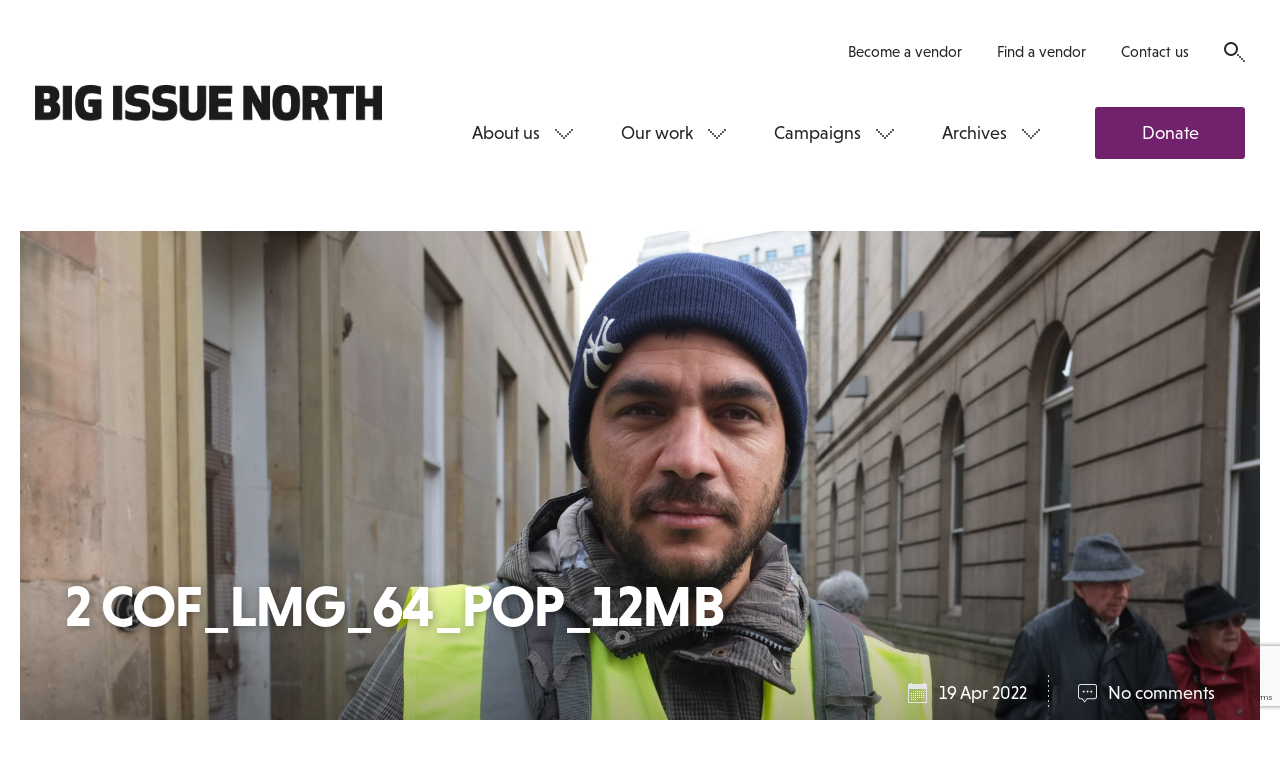

--- FILE ---
content_type: text/html; charset=utf-8
request_url: https://www.google.com/recaptcha/api2/anchor?ar=1&k=6LfiYggUAAAAADn788W0ymLkgeW1eW-EwhIaVp1u&co=aHR0cHM6Ly93d3cuYmlnaXNzdWVub3J0aC5jb206NDQz&hl=en&v=PoyoqOPhxBO7pBk68S4YbpHZ&size=normal&anchor-ms=120000&execute-ms=30000&cb=a05zuttd3w8p
body_size: 49639
content:
<!DOCTYPE HTML><html dir="ltr" lang="en"><head><meta http-equiv="Content-Type" content="text/html; charset=UTF-8">
<meta http-equiv="X-UA-Compatible" content="IE=edge">
<title>reCAPTCHA</title>
<style type="text/css">
/* cyrillic-ext */
@font-face {
  font-family: 'Roboto';
  font-style: normal;
  font-weight: 400;
  font-stretch: 100%;
  src: url(//fonts.gstatic.com/s/roboto/v48/KFO7CnqEu92Fr1ME7kSn66aGLdTylUAMa3GUBHMdazTgWw.woff2) format('woff2');
  unicode-range: U+0460-052F, U+1C80-1C8A, U+20B4, U+2DE0-2DFF, U+A640-A69F, U+FE2E-FE2F;
}
/* cyrillic */
@font-face {
  font-family: 'Roboto';
  font-style: normal;
  font-weight: 400;
  font-stretch: 100%;
  src: url(//fonts.gstatic.com/s/roboto/v48/KFO7CnqEu92Fr1ME7kSn66aGLdTylUAMa3iUBHMdazTgWw.woff2) format('woff2');
  unicode-range: U+0301, U+0400-045F, U+0490-0491, U+04B0-04B1, U+2116;
}
/* greek-ext */
@font-face {
  font-family: 'Roboto';
  font-style: normal;
  font-weight: 400;
  font-stretch: 100%;
  src: url(//fonts.gstatic.com/s/roboto/v48/KFO7CnqEu92Fr1ME7kSn66aGLdTylUAMa3CUBHMdazTgWw.woff2) format('woff2');
  unicode-range: U+1F00-1FFF;
}
/* greek */
@font-face {
  font-family: 'Roboto';
  font-style: normal;
  font-weight: 400;
  font-stretch: 100%;
  src: url(//fonts.gstatic.com/s/roboto/v48/KFO7CnqEu92Fr1ME7kSn66aGLdTylUAMa3-UBHMdazTgWw.woff2) format('woff2');
  unicode-range: U+0370-0377, U+037A-037F, U+0384-038A, U+038C, U+038E-03A1, U+03A3-03FF;
}
/* math */
@font-face {
  font-family: 'Roboto';
  font-style: normal;
  font-weight: 400;
  font-stretch: 100%;
  src: url(//fonts.gstatic.com/s/roboto/v48/KFO7CnqEu92Fr1ME7kSn66aGLdTylUAMawCUBHMdazTgWw.woff2) format('woff2');
  unicode-range: U+0302-0303, U+0305, U+0307-0308, U+0310, U+0312, U+0315, U+031A, U+0326-0327, U+032C, U+032F-0330, U+0332-0333, U+0338, U+033A, U+0346, U+034D, U+0391-03A1, U+03A3-03A9, U+03B1-03C9, U+03D1, U+03D5-03D6, U+03F0-03F1, U+03F4-03F5, U+2016-2017, U+2034-2038, U+203C, U+2040, U+2043, U+2047, U+2050, U+2057, U+205F, U+2070-2071, U+2074-208E, U+2090-209C, U+20D0-20DC, U+20E1, U+20E5-20EF, U+2100-2112, U+2114-2115, U+2117-2121, U+2123-214F, U+2190, U+2192, U+2194-21AE, U+21B0-21E5, U+21F1-21F2, U+21F4-2211, U+2213-2214, U+2216-22FF, U+2308-230B, U+2310, U+2319, U+231C-2321, U+2336-237A, U+237C, U+2395, U+239B-23B7, U+23D0, U+23DC-23E1, U+2474-2475, U+25AF, U+25B3, U+25B7, U+25BD, U+25C1, U+25CA, U+25CC, U+25FB, U+266D-266F, U+27C0-27FF, U+2900-2AFF, U+2B0E-2B11, U+2B30-2B4C, U+2BFE, U+3030, U+FF5B, U+FF5D, U+1D400-1D7FF, U+1EE00-1EEFF;
}
/* symbols */
@font-face {
  font-family: 'Roboto';
  font-style: normal;
  font-weight: 400;
  font-stretch: 100%;
  src: url(//fonts.gstatic.com/s/roboto/v48/KFO7CnqEu92Fr1ME7kSn66aGLdTylUAMaxKUBHMdazTgWw.woff2) format('woff2');
  unicode-range: U+0001-000C, U+000E-001F, U+007F-009F, U+20DD-20E0, U+20E2-20E4, U+2150-218F, U+2190, U+2192, U+2194-2199, U+21AF, U+21E6-21F0, U+21F3, U+2218-2219, U+2299, U+22C4-22C6, U+2300-243F, U+2440-244A, U+2460-24FF, U+25A0-27BF, U+2800-28FF, U+2921-2922, U+2981, U+29BF, U+29EB, U+2B00-2BFF, U+4DC0-4DFF, U+FFF9-FFFB, U+10140-1018E, U+10190-1019C, U+101A0, U+101D0-101FD, U+102E0-102FB, U+10E60-10E7E, U+1D2C0-1D2D3, U+1D2E0-1D37F, U+1F000-1F0FF, U+1F100-1F1AD, U+1F1E6-1F1FF, U+1F30D-1F30F, U+1F315, U+1F31C, U+1F31E, U+1F320-1F32C, U+1F336, U+1F378, U+1F37D, U+1F382, U+1F393-1F39F, U+1F3A7-1F3A8, U+1F3AC-1F3AF, U+1F3C2, U+1F3C4-1F3C6, U+1F3CA-1F3CE, U+1F3D4-1F3E0, U+1F3ED, U+1F3F1-1F3F3, U+1F3F5-1F3F7, U+1F408, U+1F415, U+1F41F, U+1F426, U+1F43F, U+1F441-1F442, U+1F444, U+1F446-1F449, U+1F44C-1F44E, U+1F453, U+1F46A, U+1F47D, U+1F4A3, U+1F4B0, U+1F4B3, U+1F4B9, U+1F4BB, U+1F4BF, U+1F4C8-1F4CB, U+1F4D6, U+1F4DA, U+1F4DF, U+1F4E3-1F4E6, U+1F4EA-1F4ED, U+1F4F7, U+1F4F9-1F4FB, U+1F4FD-1F4FE, U+1F503, U+1F507-1F50B, U+1F50D, U+1F512-1F513, U+1F53E-1F54A, U+1F54F-1F5FA, U+1F610, U+1F650-1F67F, U+1F687, U+1F68D, U+1F691, U+1F694, U+1F698, U+1F6AD, U+1F6B2, U+1F6B9-1F6BA, U+1F6BC, U+1F6C6-1F6CF, U+1F6D3-1F6D7, U+1F6E0-1F6EA, U+1F6F0-1F6F3, U+1F6F7-1F6FC, U+1F700-1F7FF, U+1F800-1F80B, U+1F810-1F847, U+1F850-1F859, U+1F860-1F887, U+1F890-1F8AD, U+1F8B0-1F8BB, U+1F8C0-1F8C1, U+1F900-1F90B, U+1F93B, U+1F946, U+1F984, U+1F996, U+1F9E9, U+1FA00-1FA6F, U+1FA70-1FA7C, U+1FA80-1FA89, U+1FA8F-1FAC6, U+1FACE-1FADC, U+1FADF-1FAE9, U+1FAF0-1FAF8, U+1FB00-1FBFF;
}
/* vietnamese */
@font-face {
  font-family: 'Roboto';
  font-style: normal;
  font-weight: 400;
  font-stretch: 100%;
  src: url(//fonts.gstatic.com/s/roboto/v48/KFO7CnqEu92Fr1ME7kSn66aGLdTylUAMa3OUBHMdazTgWw.woff2) format('woff2');
  unicode-range: U+0102-0103, U+0110-0111, U+0128-0129, U+0168-0169, U+01A0-01A1, U+01AF-01B0, U+0300-0301, U+0303-0304, U+0308-0309, U+0323, U+0329, U+1EA0-1EF9, U+20AB;
}
/* latin-ext */
@font-face {
  font-family: 'Roboto';
  font-style: normal;
  font-weight: 400;
  font-stretch: 100%;
  src: url(//fonts.gstatic.com/s/roboto/v48/KFO7CnqEu92Fr1ME7kSn66aGLdTylUAMa3KUBHMdazTgWw.woff2) format('woff2');
  unicode-range: U+0100-02BA, U+02BD-02C5, U+02C7-02CC, U+02CE-02D7, U+02DD-02FF, U+0304, U+0308, U+0329, U+1D00-1DBF, U+1E00-1E9F, U+1EF2-1EFF, U+2020, U+20A0-20AB, U+20AD-20C0, U+2113, U+2C60-2C7F, U+A720-A7FF;
}
/* latin */
@font-face {
  font-family: 'Roboto';
  font-style: normal;
  font-weight: 400;
  font-stretch: 100%;
  src: url(//fonts.gstatic.com/s/roboto/v48/KFO7CnqEu92Fr1ME7kSn66aGLdTylUAMa3yUBHMdazQ.woff2) format('woff2');
  unicode-range: U+0000-00FF, U+0131, U+0152-0153, U+02BB-02BC, U+02C6, U+02DA, U+02DC, U+0304, U+0308, U+0329, U+2000-206F, U+20AC, U+2122, U+2191, U+2193, U+2212, U+2215, U+FEFF, U+FFFD;
}
/* cyrillic-ext */
@font-face {
  font-family: 'Roboto';
  font-style: normal;
  font-weight: 500;
  font-stretch: 100%;
  src: url(//fonts.gstatic.com/s/roboto/v48/KFO7CnqEu92Fr1ME7kSn66aGLdTylUAMa3GUBHMdazTgWw.woff2) format('woff2');
  unicode-range: U+0460-052F, U+1C80-1C8A, U+20B4, U+2DE0-2DFF, U+A640-A69F, U+FE2E-FE2F;
}
/* cyrillic */
@font-face {
  font-family: 'Roboto';
  font-style: normal;
  font-weight: 500;
  font-stretch: 100%;
  src: url(//fonts.gstatic.com/s/roboto/v48/KFO7CnqEu92Fr1ME7kSn66aGLdTylUAMa3iUBHMdazTgWw.woff2) format('woff2');
  unicode-range: U+0301, U+0400-045F, U+0490-0491, U+04B0-04B1, U+2116;
}
/* greek-ext */
@font-face {
  font-family: 'Roboto';
  font-style: normal;
  font-weight: 500;
  font-stretch: 100%;
  src: url(//fonts.gstatic.com/s/roboto/v48/KFO7CnqEu92Fr1ME7kSn66aGLdTylUAMa3CUBHMdazTgWw.woff2) format('woff2');
  unicode-range: U+1F00-1FFF;
}
/* greek */
@font-face {
  font-family: 'Roboto';
  font-style: normal;
  font-weight: 500;
  font-stretch: 100%;
  src: url(//fonts.gstatic.com/s/roboto/v48/KFO7CnqEu92Fr1ME7kSn66aGLdTylUAMa3-UBHMdazTgWw.woff2) format('woff2');
  unicode-range: U+0370-0377, U+037A-037F, U+0384-038A, U+038C, U+038E-03A1, U+03A3-03FF;
}
/* math */
@font-face {
  font-family: 'Roboto';
  font-style: normal;
  font-weight: 500;
  font-stretch: 100%;
  src: url(//fonts.gstatic.com/s/roboto/v48/KFO7CnqEu92Fr1ME7kSn66aGLdTylUAMawCUBHMdazTgWw.woff2) format('woff2');
  unicode-range: U+0302-0303, U+0305, U+0307-0308, U+0310, U+0312, U+0315, U+031A, U+0326-0327, U+032C, U+032F-0330, U+0332-0333, U+0338, U+033A, U+0346, U+034D, U+0391-03A1, U+03A3-03A9, U+03B1-03C9, U+03D1, U+03D5-03D6, U+03F0-03F1, U+03F4-03F5, U+2016-2017, U+2034-2038, U+203C, U+2040, U+2043, U+2047, U+2050, U+2057, U+205F, U+2070-2071, U+2074-208E, U+2090-209C, U+20D0-20DC, U+20E1, U+20E5-20EF, U+2100-2112, U+2114-2115, U+2117-2121, U+2123-214F, U+2190, U+2192, U+2194-21AE, U+21B0-21E5, U+21F1-21F2, U+21F4-2211, U+2213-2214, U+2216-22FF, U+2308-230B, U+2310, U+2319, U+231C-2321, U+2336-237A, U+237C, U+2395, U+239B-23B7, U+23D0, U+23DC-23E1, U+2474-2475, U+25AF, U+25B3, U+25B7, U+25BD, U+25C1, U+25CA, U+25CC, U+25FB, U+266D-266F, U+27C0-27FF, U+2900-2AFF, U+2B0E-2B11, U+2B30-2B4C, U+2BFE, U+3030, U+FF5B, U+FF5D, U+1D400-1D7FF, U+1EE00-1EEFF;
}
/* symbols */
@font-face {
  font-family: 'Roboto';
  font-style: normal;
  font-weight: 500;
  font-stretch: 100%;
  src: url(//fonts.gstatic.com/s/roboto/v48/KFO7CnqEu92Fr1ME7kSn66aGLdTylUAMaxKUBHMdazTgWw.woff2) format('woff2');
  unicode-range: U+0001-000C, U+000E-001F, U+007F-009F, U+20DD-20E0, U+20E2-20E4, U+2150-218F, U+2190, U+2192, U+2194-2199, U+21AF, U+21E6-21F0, U+21F3, U+2218-2219, U+2299, U+22C4-22C6, U+2300-243F, U+2440-244A, U+2460-24FF, U+25A0-27BF, U+2800-28FF, U+2921-2922, U+2981, U+29BF, U+29EB, U+2B00-2BFF, U+4DC0-4DFF, U+FFF9-FFFB, U+10140-1018E, U+10190-1019C, U+101A0, U+101D0-101FD, U+102E0-102FB, U+10E60-10E7E, U+1D2C0-1D2D3, U+1D2E0-1D37F, U+1F000-1F0FF, U+1F100-1F1AD, U+1F1E6-1F1FF, U+1F30D-1F30F, U+1F315, U+1F31C, U+1F31E, U+1F320-1F32C, U+1F336, U+1F378, U+1F37D, U+1F382, U+1F393-1F39F, U+1F3A7-1F3A8, U+1F3AC-1F3AF, U+1F3C2, U+1F3C4-1F3C6, U+1F3CA-1F3CE, U+1F3D4-1F3E0, U+1F3ED, U+1F3F1-1F3F3, U+1F3F5-1F3F7, U+1F408, U+1F415, U+1F41F, U+1F426, U+1F43F, U+1F441-1F442, U+1F444, U+1F446-1F449, U+1F44C-1F44E, U+1F453, U+1F46A, U+1F47D, U+1F4A3, U+1F4B0, U+1F4B3, U+1F4B9, U+1F4BB, U+1F4BF, U+1F4C8-1F4CB, U+1F4D6, U+1F4DA, U+1F4DF, U+1F4E3-1F4E6, U+1F4EA-1F4ED, U+1F4F7, U+1F4F9-1F4FB, U+1F4FD-1F4FE, U+1F503, U+1F507-1F50B, U+1F50D, U+1F512-1F513, U+1F53E-1F54A, U+1F54F-1F5FA, U+1F610, U+1F650-1F67F, U+1F687, U+1F68D, U+1F691, U+1F694, U+1F698, U+1F6AD, U+1F6B2, U+1F6B9-1F6BA, U+1F6BC, U+1F6C6-1F6CF, U+1F6D3-1F6D7, U+1F6E0-1F6EA, U+1F6F0-1F6F3, U+1F6F7-1F6FC, U+1F700-1F7FF, U+1F800-1F80B, U+1F810-1F847, U+1F850-1F859, U+1F860-1F887, U+1F890-1F8AD, U+1F8B0-1F8BB, U+1F8C0-1F8C1, U+1F900-1F90B, U+1F93B, U+1F946, U+1F984, U+1F996, U+1F9E9, U+1FA00-1FA6F, U+1FA70-1FA7C, U+1FA80-1FA89, U+1FA8F-1FAC6, U+1FACE-1FADC, U+1FADF-1FAE9, U+1FAF0-1FAF8, U+1FB00-1FBFF;
}
/* vietnamese */
@font-face {
  font-family: 'Roboto';
  font-style: normal;
  font-weight: 500;
  font-stretch: 100%;
  src: url(//fonts.gstatic.com/s/roboto/v48/KFO7CnqEu92Fr1ME7kSn66aGLdTylUAMa3OUBHMdazTgWw.woff2) format('woff2');
  unicode-range: U+0102-0103, U+0110-0111, U+0128-0129, U+0168-0169, U+01A0-01A1, U+01AF-01B0, U+0300-0301, U+0303-0304, U+0308-0309, U+0323, U+0329, U+1EA0-1EF9, U+20AB;
}
/* latin-ext */
@font-face {
  font-family: 'Roboto';
  font-style: normal;
  font-weight: 500;
  font-stretch: 100%;
  src: url(//fonts.gstatic.com/s/roboto/v48/KFO7CnqEu92Fr1ME7kSn66aGLdTylUAMa3KUBHMdazTgWw.woff2) format('woff2');
  unicode-range: U+0100-02BA, U+02BD-02C5, U+02C7-02CC, U+02CE-02D7, U+02DD-02FF, U+0304, U+0308, U+0329, U+1D00-1DBF, U+1E00-1E9F, U+1EF2-1EFF, U+2020, U+20A0-20AB, U+20AD-20C0, U+2113, U+2C60-2C7F, U+A720-A7FF;
}
/* latin */
@font-face {
  font-family: 'Roboto';
  font-style: normal;
  font-weight: 500;
  font-stretch: 100%;
  src: url(//fonts.gstatic.com/s/roboto/v48/KFO7CnqEu92Fr1ME7kSn66aGLdTylUAMa3yUBHMdazQ.woff2) format('woff2');
  unicode-range: U+0000-00FF, U+0131, U+0152-0153, U+02BB-02BC, U+02C6, U+02DA, U+02DC, U+0304, U+0308, U+0329, U+2000-206F, U+20AC, U+2122, U+2191, U+2193, U+2212, U+2215, U+FEFF, U+FFFD;
}
/* cyrillic-ext */
@font-face {
  font-family: 'Roboto';
  font-style: normal;
  font-weight: 900;
  font-stretch: 100%;
  src: url(//fonts.gstatic.com/s/roboto/v48/KFO7CnqEu92Fr1ME7kSn66aGLdTylUAMa3GUBHMdazTgWw.woff2) format('woff2');
  unicode-range: U+0460-052F, U+1C80-1C8A, U+20B4, U+2DE0-2DFF, U+A640-A69F, U+FE2E-FE2F;
}
/* cyrillic */
@font-face {
  font-family: 'Roboto';
  font-style: normal;
  font-weight: 900;
  font-stretch: 100%;
  src: url(//fonts.gstatic.com/s/roboto/v48/KFO7CnqEu92Fr1ME7kSn66aGLdTylUAMa3iUBHMdazTgWw.woff2) format('woff2');
  unicode-range: U+0301, U+0400-045F, U+0490-0491, U+04B0-04B1, U+2116;
}
/* greek-ext */
@font-face {
  font-family: 'Roboto';
  font-style: normal;
  font-weight: 900;
  font-stretch: 100%;
  src: url(//fonts.gstatic.com/s/roboto/v48/KFO7CnqEu92Fr1ME7kSn66aGLdTylUAMa3CUBHMdazTgWw.woff2) format('woff2');
  unicode-range: U+1F00-1FFF;
}
/* greek */
@font-face {
  font-family: 'Roboto';
  font-style: normal;
  font-weight: 900;
  font-stretch: 100%;
  src: url(//fonts.gstatic.com/s/roboto/v48/KFO7CnqEu92Fr1ME7kSn66aGLdTylUAMa3-UBHMdazTgWw.woff2) format('woff2');
  unicode-range: U+0370-0377, U+037A-037F, U+0384-038A, U+038C, U+038E-03A1, U+03A3-03FF;
}
/* math */
@font-face {
  font-family: 'Roboto';
  font-style: normal;
  font-weight: 900;
  font-stretch: 100%;
  src: url(//fonts.gstatic.com/s/roboto/v48/KFO7CnqEu92Fr1ME7kSn66aGLdTylUAMawCUBHMdazTgWw.woff2) format('woff2');
  unicode-range: U+0302-0303, U+0305, U+0307-0308, U+0310, U+0312, U+0315, U+031A, U+0326-0327, U+032C, U+032F-0330, U+0332-0333, U+0338, U+033A, U+0346, U+034D, U+0391-03A1, U+03A3-03A9, U+03B1-03C9, U+03D1, U+03D5-03D6, U+03F0-03F1, U+03F4-03F5, U+2016-2017, U+2034-2038, U+203C, U+2040, U+2043, U+2047, U+2050, U+2057, U+205F, U+2070-2071, U+2074-208E, U+2090-209C, U+20D0-20DC, U+20E1, U+20E5-20EF, U+2100-2112, U+2114-2115, U+2117-2121, U+2123-214F, U+2190, U+2192, U+2194-21AE, U+21B0-21E5, U+21F1-21F2, U+21F4-2211, U+2213-2214, U+2216-22FF, U+2308-230B, U+2310, U+2319, U+231C-2321, U+2336-237A, U+237C, U+2395, U+239B-23B7, U+23D0, U+23DC-23E1, U+2474-2475, U+25AF, U+25B3, U+25B7, U+25BD, U+25C1, U+25CA, U+25CC, U+25FB, U+266D-266F, U+27C0-27FF, U+2900-2AFF, U+2B0E-2B11, U+2B30-2B4C, U+2BFE, U+3030, U+FF5B, U+FF5D, U+1D400-1D7FF, U+1EE00-1EEFF;
}
/* symbols */
@font-face {
  font-family: 'Roboto';
  font-style: normal;
  font-weight: 900;
  font-stretch: 100%;
  src: url(//fonts.gstatic.com/s/roboto/v48/KFO7CnqEu92Fr1ME7kSn66aGLdTylUAMaxKUBHMdazTgWw.woff2) format('woff2');
  unicode-range: U+0001-000C, U+000E-001F, U+007F-009F, U+20DD-20E0, U+20E2-20E4, U+2150-218F, U+2190, U+2192, U+2194-2199, U+21AF, U+21E6-21F0, U+21F3, U+2218-2219, U+2299, U+22C4-22C6, U+2300-243F, U+2440-244A, U+2460-24FF, U+25A0-27BF, U+2800-28FF, U+2921-2922, U+2981, U+29BF, U+29EB, U+2B00-2BFF, U+4DC0-4DFF, U+FFF9-FFFB, U+10140-1018E, U+10190-1019C, U+101A0, U+101D0-101FD, U+102E0-102FB, U+10E60-10E7E, U+1D2C0-1D2D3, U+1D2E0-1D37F, U+1F000-1F0FF, U+1F100-1F1AD, U+1F1E6-1F1FF, U+1F30D-1F30F, U+1F315, U+1F31C, U+1F31E, U+1F320-1F32C, U+1F336, U+1F378, U+1F37D, U+1F382, U+1F393-1F39F, U+1F3A7-1F3A8, U+1F3AC-1F3AF, U+1F3C2, U+1F3C4-1F3C6, U+1F3CA-1F3CE, U+1F3D4-1F3E0, U+1F3ED, U+1F3F1-1F3F3, U+1F3F5-1F3F7, U+1F408, U+1F415, U+1F41F, U+1F426, U+1F43F, U+1F441-1F442, U+1F444, U+1F446-1F449, U+1F44C-1F44E, U+1F453, U+1F46A, U+1F47D, U+1F4A3, U+1F4B0, U+1F4B3, U+1F4B9, U+1F4BB, U+1F4BF, U+1F4C8-1F4CB, U+1F4D6, U+1F4DA, U+1F4DF, U+1F4E3-1F4E6, U+1F4EA-1F4ED, U+1F4F7, U+1F4F9-1F4FB, U+1F4FD-1F4FE, U+1F503, U+1F507-1F50B, U+1F50D, U+1F512-1F513, U+1F53E-1F54A, U+1F54F-1F5FA, U+1F610, U+1F650-1F67F, U+1F687, U+1F68D, U+1F691, U+1F694, U+1F698, U+1F6AD, U+1F6B2, U+1F6B9-1F6BA, U+1F6BC, U+1F6C6-1F6CF, U+1F6D3-1F6D7, U+1F6E0-1F6EA, U+1F6F0-1F6F3, U+1F6F7-1F6FC, U+1F700-1F7FF, U+1F800-1F80B, U+1F810-1F847, U+1F850-1F859, U+1F860-1F887, U+1F890-1F8AD, U+1F8B0-1F8BB, U+1F8C0-1F8C1, U+1F900-1F90B, U+1F93B, U+1F946, U+1F984, U+1F996, U+1F9E9, U+1FA00-1FA6F, U+1FA70-1FA7C, U+1FA80-1FA89, U+1FA8F-1FAC6, U+1FACE-1FADC, U+1FADF-1FAE9, U+1FAF0-1FAF8, U+1FB00-1FBFF;
}
/* vietnamese */
@font-face {
  font-family: 'Roboto';
  font-style: normal;
  font-weight: 900;
  font-stretch: 100%;
  src: url(//fonts.gstatic.com/s/roboto/v48/KFO7CnqEu92Fr1ME7kSn66aGLdTylUAMa3OUBHMdazTgWw.woff2) format('woff2');
  unicode-range: U+0102-0103, U+0110-0111, U+0128-0129, U+0168-0169, U+01A0-01A1, U+01AF-01B0, U+0300-0301, U+0303-0304, U+0308-0309, U+0323, U+0329, U+1EA0-1EF9, U+20AB;
}
/* latin-ext */
@font-face {
  font-family: 'Roboto';
  font-style: normal;
  font-weight: 900;
  font-stretch: 100%;
  src: url(//fonts.gstatic.com/s/roboto/v48/KFO7CnqEu92Fr1ME7kSn66aGLdTylUAMa3KUBHMdazTgWw.woff2) format('woff2');
  unicode-range: U+0100-02BA, U+02BD-02C5, U+02C7-02CC, U+02CE-02D7, U+02DD-02FF, U+0304, U+0308, U+0329, U+1D00-1DBF, U+1E00-1E9F, U+1EF2-1EFF, U+2020, U+20A0-20AB, U+20AD-20C0, U+2113, U+2C60-2C7F, U+A720-A7FF;
}
/* latin */
@font-face {
  font-family: 'Roboto';
  font-style: normal;
  font-weight: 900;
  font-stretch: 100%;
  src: url(//fonts.gstatic.com/s/roboto/v48/KFO7CnqEu92Fr1ME7kSn66aGLdTylUAMa3yUBHMdazQ.woff2) format('woff2');
  unicode-range: U+0000-00FF, U+0131, U+0152-0153, U+02BB-02BC, U+02C6, U+02DA, U+02DC, U+0304, U+0308, U+0329, U+2000-206F, U+20AC, U+2122, U+2191, U+2193, U+2212, U+2215, U+FEFF, U+FFFD;
}

</style>
<link rel="stylesheet" type="text/css" href="https://www.gstatic.com/recaptcha/releases/PoyoqOPhxBO7pBk68S4YbpHZ/styles__ltr.css">
<script nonce="EpbeTg3nLn2GHIr80mbXAQ" type="text/javascript">window['__recaptcha_api'] = 'https://www.google.com/recaptcha/api2/';</script>
<script type="text/javascript" src="https://www.gstatic.com/recaptcha/releases/PoyoqOPhxBO7pBk68S4YbpHZ/recaptcha__en.js" nonce="EpbeTg3nLn2GHIr80mbXAQ">
      
    </script></head>
<body><div id="rc-anchor-alert" class="rc-anchor-alert"></div>
<input type="hidden" id="recaptcha-token" value="[base64]">
<script type="text/javascript" nonce="EpbeTg3nLn2GHIr80mbXAQ">
      recaptcha.anchor.Main.init("[\x22ainput\x22,[\x22bgdata\x22,\x22\x22,\[base64]/[base64]/MjU1Ong/[base64]/[base64]/[base64]/[base64]/[base64]/[base64]/[base64]/[base64]/[base64]/[base64]/[base64]/[base64]/[base64]/[base64]/[base64]\\u003d\x22,\[base64]\\u003d\x22,\x22w4HDlcOQw4tQHBfCqTnDoSNtw4kvSm7CmFbCo8K1w6xEGFYlw43CrcKnw7bCvsKeHi0Ww5oFwqZlHzFsZcKYWBPDo8O1w7/ChMKowoLDgsO9wo7CpTvCtsO8CiLCgAgJFkVXwr/DhcO9GMKYCMKUL3/DoMKDw5ERSMKvHnt7asKMUcK3QQDCmWDDjcOpwpXDjcOUU8OEwo7Dg8Kew67Dl38nw6INw4YAI34FVhpJwoHDm2DCkEzCvhLDrD3Dr3nDvCDDo8OOw5I6BVbCkWdJGMO2wqEZwpLDucKAwpYhw6sqJ8OcMcKrwpBZCsK5wqrCp8K5w6Jhw4F6w4k8woZBPMOLwoJEGR/Cs1cLw6DDtAzCv8OLwpU6HGHCvDZ6wo96wrMxKMORYMObwoU7w5Zbw4tKwo5Gb1LDpA3ChT/DrFNsw5HDucK7ecOGw53DucKRwqLDvsKtwoLDtcK4w4PDm8OYHVVqa0Z7wqDCjhpeZsKdMMOYPMKDwpEiwrbDvSxBwoUSwo13wqpwaVI7w4gCbWYvFMK/NcOkMlAHw7/[base64]/Dok3Cu3rCuMOkSzddSS8Tw4zDr11qCMKpwoBUwosZwo/DnnLDl8OsI8K9fcKVK8O8wps9wog4TnsWDERlwpEqw64Bw7MbQAHDgcKMW8O5w5hmwqHCicK1w4nCjnxEwoHCqcKjKMKUwo/CvcK/OmXCi1DDlMKawqHDvsKzScOLERXCj8K9wo7DoRLChcO/[base64]/Umkgw57DkMOZCwDCs8KIME7Cv8K9UwnDvxjDgX/DhDrCosKqw4oww7rCnVZdbm/DrcOSYsKvwolOak/CtsKQCjc6wpE6KQUKCkkMw5fCosOswrdXwpjClcOPNcObDMKFAjPDn8KSMsOdF8OCw5BgVh3CkcO7FMOwGMKowqJwGCl2wpHDokkjLcOowrDDmMKNwq5vw6XCkh5+DQN3MsKoGcKMw7ofwqxhfMK8U1dswonComzCsVbCjMKFw4TCqMKowp0Fw7dOLsOjw6/Cv8KddV/[base64]/[base64]/wq8Zwo/[base64]/[base64]/[base64]/CiSsxUQhZQcKGw5/DvTBMwqASecOtwo1WbsKXw7bDh15AwqQnwox+w50TwrfCmhzClcKEGljCvn/Dr8KCJUjCjMKgbyDCqsOwf3YJw5/CsEvDscOWTcKHQBfCvMOTw6DDscKQwo3DtEEDVnZGYMOxPX9swpFEV8OtwptOCXhcw4TCoUMnDBZMw5jDpsOcM8O6w6Row5wsw54jwqTDsXNpAj9bPBVrPXLCu8ODGjIGeFbCv0vDsEDDkMOTNndVJmgafcKFwq/DpURdFDUew6fCmsOoHcO3w54Af8O9Y1gWHFLCo8K5LzXCizx+VsKmw6DClsKJEMKGD8OSLAbDj8KCwpnDhifDkVRkVsKFwpXDrMO5w5Jsw6ojw6PCoGHDlx5zKcOQwqXCk8KJIjpRa8Ksw4wIwqrDtn/DvcKjU2Uuw7wEwptaSMKoUgo0S8OECMK8wqDCsSI3wpEFwqXCnGIFwp58w6XCusKjJMK/w5HDuXZ7w7tvbzY/w6jDpsKJw5fDlMKZAUnDpGLCi8KwZgcubEPDjMK6AMOGXzVIHx8oNSfDvsOOACRSB3Zuw7vDgwzDvMOWw4xlw4zCl34Wwos/wo90VVDDrsOyPMOvwofCusK4dsKkf8K1LxlMZio0FiMKwrvCmnDDjAQPYFLCpsK/OBzDqsOceDTCvRl+YMKzZDPDpsKiwqLDimIfT8KUZsO2wogVwrHDs8ORbiVhwrfCvcO1w7cQayvCoMKKw7tlw7DCqsOaD8OlVWV2wqXCuMORw6xOw4bCkVPChUwIe8Kgw7A/H3p+HsKQf8OxworDkMKcw4bDpMKowrBpwprCs8KmN8ODCcOdQRLCssOfwrhMwqFRwqYcXyPCpgTCsGBUG8OfG1jDlcKSJcK7bW3DnMOhGcO9RHjDisO+ZyLDsBXDmMOOO8KeEWjDksK4dE0RLXt/f8KVJi0OwrkPdcKWwr1ew4rCmCNOwqPCjMOTw4XDrsKYSMKzKQZhGQQPKhLDtsOdZhlWU8OmbVbCtcK6w4TDhFIUw6/[base64]/eMKAVsK6HHdKw4kNUnonwpnCu8KRLjnDpsKvCMOrwroZwrshecOEwrfDp8OmOsOJGCjDkcKWAglpYmXCmnwSw5gzwr/DosK8YcKYasKvwptnwr8UJG1PGFbDnMOYwprDsMKNXUFjKMOpBQAiw7ZsW19/GMOVaMKRPALChBXCpg1ewp/[base64]/[base64]/DrRjCvXbDscKzUQrCisKAXsOQcMKfR8OnbyXDs8OwwpM+wofCpHBpBgDCtsKww6YLfcKAdA/[base64]/DncKywql9wrTDj8KbHcO4wofDvGDDmwgLDMO4HTDCkVbDhEgDelDCucOMwqMtwpkJccOkcHDCnsO9w7vCgcOAeXXCtMKKwq10w41rHFY3AcOfaVE/wqLCk8KifQgOG01hOsOITMOIBB7DtxYac8KHFcOPR3A8w4XDn8KRcMObw4BYf0PDpkJLaV7DusO/w5bDuD3CsSzDkWXCqsOfOx1sUMKmRwNswo8/wpPDosOlMcK/[base64]/[base64]/DrMKjwo06wq/DnGLCn8KPw7HDn8OdwqUywrzDjsOEQhjDkAdQFmXDpSxAw5dfPVvDgDXCusKDdj7Du8KBwoE7LWR7M8OQIcKLw4DCisOMwofCoxYmDBfDk8OlH8KBw5VqeVjDnsKSwrnDmkICXj3Cv8OMWMOcw43Cm3RLw6hnw5/CjcOxK8OXw4HCnnvDiT4Dw7bDnRNNwrLDiMKxwr/DksOlb8OzwqfCr3LCg0rCh29Yw6XDvm3Cs8KyMlMABMOQw7jDhC5FER/DvcOCEMKAw6XDuxvDuMKvF8KKBH9LacKACsKkYihtQ8OSLcKIwrLChsKbw5fDngRdw6xgw6/DlcOLGsK6fcK/PsO+M8OPf8KQw5PDs2TCjGvCt3NhOMKsw53CncO2wpTDhcKVVMO4wrDDiGcQLgXCuCbDtBxRI8K9w5jDtQ/DunkrDcOawqVgwqRzUjjCi0Y3V8KHwq7ChMO8wp4dXsK3PMKNw7pUwpgdwoTDrMKfwrMoH2nCt8KLw4g+wo0FJsK8ccK/[base64]/CmcKYwpMBwpp7RUlxw6nDnmt0wqVmwq3DigxtFkZiw7c+wrXCijk4w4FRwq3Dnl3DhMOSOsONw4PDtMKhW8Oqw7MhRMK6wqAwwo0bw5/[base64]/CoCbCtMK3PsORPsKfEx7Cuw4fIcK8w4XClMONwoxSw4jCucKQHMO6BENiAsO5NSlORHzDgMKAw5sqworDjzLDtMKlecKOwoIXRMKDwpXCl8KQTnTDj1/CncOhT8Oww5XDsSLCjARVMMKRbcOIw4XDhT7Ch8KfwpvCqMKawo4bBT3CuMOBH2s/TMKRwrQPw5oZwqjDvXhEwqMcwr/CiiYRaF8wACfCgMOCO8KZdQApw4FkMsOSwqo0E8K1wqAvwrPDi18dHMKhHEJoIMOvbnPCg3fCmMO9cynDgQAcwp17fBQnw63DpA7CqFJ6HWRCw6rDjRtewrBawqFqw7RAAcK0w7rDpUTDkMOAw5TDoMOnw4NBK8OXwqsLw5stwo9fIMOxC8OJw4/DmMKYw57Dg1nCgMO0w6vDpsKkw6dPdnNIwpTCgkvDksKCfX1bQsO9VFZqw4vDrsONw7PDlRlUwqI4w7Qqwr7DhsKhPmIEw7DDrcO4fcOzw4xsJgPDp8ONPCFZw4pMXMKtwpvDvz/Cqm3CvMOdOW/[base64]/DgcOSwq5zw6ssw5BfJzTDv8O4wqZHQF0Dwp3CqhbCosOvM8K1JcO/woXDkQt6HgtCTTTClnTDtwrDiXnDtHQjQVBibMKXLWDDmX/CtTDCosKJw57Ct8OnJsK9w6MeLMOia8KHwpvCmTvCujwYYcKjwpVGX2B1YD1RZcO0HUjDocKfwoQiw5INw6NhfC7DmQDCucOmw47ClAYTw4HCtGp6w4bDlyfDpww6CzHCjcKGwrPClsKSwphSw4nDmyjCj8O1w5DCt1fCgxzCm8OKUA5NOcOOwoV8w7/[base64]/[base64]/CiW3DkcOHwpxOaMOSwo1PF8OiamLCoTVFw7BLYl7CpTvCmx/DrcOqOcKfVmnDpsK7w6/DtVBrwpvCiMKDwqbDocO/aMKsJWduFMK8wrtsLB7CgHHCtnTDiMOhEH04wphGZjxaXMKgwoDCncOzbxDCrC8pYzEBO3rDkFIQEDfDt0nDhSV3A2TCpsOSwqTCqsOYwpnCk3IFw6/CvcOGwpo+BcOEQsKGw4oow7ZRw6PDk8OhwppzOltQccKUcSEJw5NowpxyeX1ccjDClXzCvMKBwrdiJRIOwpjCq8ONw4IDw5LCosOowrIyf8ORF1rDjxUKSmDDqFTDvsOtwoETwrleARNzwoXCshl5f3F/fsOTw6jDsRPDgsOsJcOBFzpNZmLCpFjCtcOKw5DCjzHCkcO1IsOzwqUsw7rCqcOlw4x2SMO/PcO9wrfCgTN/VUTCnCHCuS/DnMKRecOoJCc8w7xBIEnCiMKkMMKBw7IawqcRwqsjwrfDjMKvwrbDjXw3HXPDj8Kqw4zDtMOQwrnDiApnwrZ1w4/DsWTCocOMYsKzwrPDo8KHeMOASnl3L8OPwovDmjfDi8KZZMK1w5Z9wpAWwrnDvcOkw5rDnnvCvsKRNMKzw6nDrcKPdsKZw7Urw6Yzw6diDcKzw55rwrEabn3ChXvDkcOte8Oow57Djm7CsgNeb1HDl8Olw6zDgsOgw5zCt8Orwq/DpBDCvU0lwq5Ow5DDs8KvwpvDhsOUwpLCqTvDscOBJX46cHsBw5nCpDzDjsKEL8OIPsONwoHDjcO5IsO5w4zCsVPCmcOVY8OCYEnDomtDwrxbwqgia8K1wqbDpCFhwpgJNTZHwrPCr0bDncK/YcOrw4XDkyo1YT7DixpJbETDhFpgwrgET8OHwqNFR8KywrcPwpoQGsKwAcKEw7fDlsK8woxXEXTDlwLCmlQ/H3Ymw502wqTCm8Kcw5wdM8OVwonCnAfCjynDpHDCscKUw5hLw7jDisOLb8OqY8OIw614wqtmbT3DlsOVwofCjsKzOWzDicKcwpfDm2oTw4E+wq0Aw4RRElNow4bDhcKHbCN5w6RWdjVuEsKMa8Ozw7cWcDLDh8OJUkHClmMVFsO7HUrClsOaA8K/XWBLX2rDkMKxQGZuw67CuhfCrsO/[base64]/w5vDrGTCiUtuwpTDkcONw4B7wqQ/McODTMKWw5XDqAPDhVTCikXDncOuA8KtY8K8ZMKbPMOZwo5ew73Ci8O3wrTChcOGwoLDqMKMfHkgw5h2LMOVKgHChcOvTQ/CplEDcMOkHcKARMO6w7B7w5NWw594w742HHMsLi3CkiBNwq3DpcKjbx7DuALDlMKFw4hnwprDkA3Dv8OGGMKlPR0CLcO3V8KNEWXDryDDgkVTIcKuw77DlsKowrbDihPDkcOdw57CuV/Cs1kQw40Dw7FKwqtEw67CvsKVw5DDjcKUwqMmbWAmLy7DocKwwqYXCcOWFVRUwqYdw6XCocKdwqwxwohBwqfChcOhw4fCvMOfw5IGI1/DvhXCkx42wokOw6Jmw47Dq0ctwpMeSMK+dsOowqzCqFZ+UMKiYMK1wptlw6YLw7QLwrvDlF0Ow7JZMDtcOsOrZ8KDwoDDqH8LU8OBJDVnKnhKFhw+w5DCu8K/w7Fbw6pLSCsWfsK3w6FBwqEBwp7Cny9Gw5TCg3Icwq3CoC5qHT42dBxzYjR4w4IzVMKUcMKvCxbCvFzCn8KpwqsYVTvDt0p8wpPCgcKNwoLDrcKxw57Dr8KMw745w6rDty7DhMKAcsOpwrl2w5hjw61zOsO5SBLDog5Ewp/Cp8O2SwDClj4aw6MXHMKhwrbDm0nCqcOYXVrDp8K/[base64]/B8OEwp/Ch8KJw6nCmRjDicOII0l2RGPDungiwpM/[base64]/Cl8OKI2pHLA/ClUUrwrEgTiLCj8KdeyQ2aMKuw7JLw5fCjGfDmMKWw6tpw7/DqsOuwphMXsOFwqpOwrvDu8O8XEDCjCrDvMOFwp9CcCLCq8OiAw7Dt8ObYMKSYjtuU8KlwqrDmsK2NXXDsMOywpBuaXvDqsONAgzCrcKXeS3Dk8K9woxAwrHDhBHDlwR5w5MQGcK2woxAw7JoDsOSZgwtNXc0fMOzZEQFXcOAw4ExUgfCnGPCpgwnc2MSw4/[base64]/[base64]/[base64]/K8K1TTXCmMKvDcOVw50uw5Nkw6XCmsOWO8Onw7R5w7RFL0jCtMOwd8KYwq3Ct8OTwrpjw5DCvMK7ekEcwrXDrMOSwrp+w5XDksKWw4NHwq7CtEPDv3hfDxhTw6IhwpXCgHnCrwrCmSRlckEqQMOGGsOdwonDlzfCrSvCpsO7WXU8csKXdnA/w5Q5dmlWwoZjwonClsK2w6rDo8OrbitXwozCicOhw7J/MMKmIizCpcO4w45GwrgKZgLDscOnCQdcESfDuBnCmANtw4sNwps7H8OTwp5lJMOKw5IYXcOVw5MPfX4wDCFiwqTCoQohV3HCgX0JIsORWDInNEVTXEt4PMOww4vCqMKcw6dQwqEBccKaK8OUwoF9wrHDrcOcHDp+HAvDi8Omw5J0bsONwq7CnUZJw7TDqh/Ci8KhJcKLw7s7G0MvIwhDwpAdIA3Dj8KGCsOrc8OeTcKhwrPDmcOsaFFPPh/Co8KIYS3CnlnDrxYBw5BpLcO/wqJTw6/Cm1Vlw7/DiMKMwo5RJcKYwqXDhl/DoMKBw4dLCgQKwqTCrcOGw6HCrHwLZGdQGTHCscK4woPCjcOQwqROw5sFw4XCtsOHw5YSS0XCq0PDkj5fd3fDlMKoGsKyJE1rw5HDm04EeAHClMKHwoE/T8O5MgpVeWgSwq14wrTCr8KVw4zCrjBUw5fCiMOdw6zCjB4Rchcewr3DsH96woNYF8KHdcKxb0wmwqXDs8Kba0ReZz3DusOVYQbDrcKZbzM1cykTwoZRMn/[base64]/[base64]/[base64]/DkndIc2M/Z8KpbsOMVAnCq2jCnlscAT0sw5DClCgTF8OSB8ORSk/[base64]/[base64]/[base64]/DncOGwrXChD3DqkPDtsK0JMOoW8O3TsKDwrJKw4x6DFfDi8O3f8OwMAAJGMKxLsKwwr/CucO9w78cfGrDncKawq4wYcOJw7XDs27CjERzw6Nyw5QhwrXCmklkw7rDsFPDqcODWQwDPHIUwrvDv190w7peIT4TZCF0woFtw6LCozLDtTrCgXtgw788wpYXwrFwGsKOcE/DskPCiMK5wrZVTEIswqLCoGkkccO1VsKKLcOuImooMcK+BR9SwpoPwohaScK2wobCjMKAYcO3w7bDpkolN13CtWfDpMKFTlPCv8ODehIiZsOGwo9xMVrCgwbCoTTDtcOcBF/CicKNwqwfB0YbIH3CpgTCl8KlUypBw5UPOSnDgMOgw4Bnw7RnTMOew4xbwonCt8Otwpk1K2clZj7DlcO8GA/CpMOxw67CmsKGwo0VAMOxLmtYIEPDrcOSwrRyOG7Cg8KjwqxwYx5+wr0bOGfDuyHChEgVw4TDj2HCnMKDH8Oew70Tw5JIcmIGTw1Iw6nDrDFVw7rCtCzCjTYhawrCnsOiQ2vCuMOKWMOfwrATw5rCn0RFwrQew7FEw5XCpsOCU0PCmcKmw63DuC3DmcO/[base64]/CvjtWwpnDul/Dp8Kdw609w4jDomfCnStgckEFPSrCo8KlwrtwwqbDvC7Cp8KfwoY0wpTDvMKrF8KhL8OnJzLCpRICw4jDtsOOwqrDo8O2WMOZBSUDwoVWN2bDscOPwp9iw67DhlbCuEfCq8ORXsONw6APw7R4V07CokXDlVRrU03Dr13DpMOGRBbCiH0hw67ClcKdwqfDjUlowr18Fn/CnzB5w7vDpcOyKMOzSyI1GmfCujrCtcOhw7jClcOnwozCpcOswo1/w47CgcO+XBhiwpNWwprCunLDisO5w5d8RcK3w6A1BcK/[base64]/[base64]/YMKEWMKZIEnDk8Kswr52PMKZeRhuEMOIw4t9woctT8OBEcOXwpxdwogUw7TDvcOtHw7DrsOuwqs/FiDDuMOSAcOgZ3PDuE7CpsOfMS0ORsK1JsK5LzU2ZMO4DMOIcMKlKMOGVgMZBGA8SsOIIgEfe2fDgElyw6JZWR5YdcOzXDzCpltGw6ZQw4dRalo0w5vCtsKCS0JTwp1ww7thwpXDpxPCp3/DrsKCdRzChTjClcO0I8O/w5Q2J8KDOzHDosKCw7fDmk3DlmvDiX1NwqLCr3zDu8OBasOUVWdYHHLCvMKKwqp/w5dlw59Vw5nDs8KqccKff8KBwrNkVA9dTsO/THNowpALBH4qwoYSw7FhSxtDBAdRw6fDsg3DqU3Dj8Kfwpo/[base64]/wrbDhMKnw6ZmIw/DqMKuVMK2E8KiUcK7PcKoV8KpfAl1YhvDim3DjcOsakbCosK6w5DCuMOtw6HCtTfCqCQQw6PDgQAZQhfCpVk6w5HCj1rDuSYVRlXDgCtrK8KBwrhkLnnDvsObLMO4w4HCvMK6w6jDrcO2wqQ7w5pTwp/[base64]/Cix9MwqPDjl/ClyV3w61iw54LQ8KEcsKQfcKtwpZOw77CjXRewrrDizBMw5Epw7xlDsOIw5kmPsKjcsKzwp8cdcOFKUfDtiHClMKVwo8IPMOSw5/[base64]/CgsKFVF3CsMOIw6BZw5l2wohWQ0nCicKiw7lEwpvDuTvDvzvCpMO/JcO7aiJhAyFSw7LDjS8ew4DDlMKkwpjDqX5pLkzCm8OfO8KTwrRiS30hb8OmM8OXEHY8YWbDh8KkbUZtw5EawosvRsKWw4rDp8K8D8Oqw4NRUcOiwoDDvlfDmh08IlJSdMOQw5MlwoFEb3lNw6bDnxjDjcO+KMO+BGDCqsKUwoxcw4EMJcO+cDbClm/CqsORw5JZesK7Jn8Sw57Ds8O/[base64]/CnTHDnMOhw6FGwoDCisKhNMK5w5Y/ex46BWvDsMKgFcKKwqjCvXbDjcOVw7DClsKRwo3DphcJITjCqyjCsikHAQFswqwtZsKEKwpnw43CmkrDj3fCosKRPsKcwoRmUcO/woXCnUzDhSoew63CgsK+ZVAUwpPCthpBeMKqOE/DgsO7YMONwosfw5cFwooAw5jDhTzCjcKew6knw4rDkMK1w4pWXjjCujzCr8Otw4FMw7nCiUzCt8O8woTClQxaBsKSwqQ9w5gFw7N2QX/DoTFffSbCuMO/wojCvyNsw7kew4gIwpXCusK9XsKOJnHDvsOUw7LDt8OfOcKOZy/DoARhZMKDA3RAw4PDtHTDi8KDwpVGLi0Dw6whw6rCj8OCwpzDk8K2w7oLB8OFw5V6wpjCt8OVFsKKw7IJZHfCkTHDqMOnwrjCvXUNwrBxbsOKwqbDqsKyWMOHwpNWw4/CqW90MAQ0LX4dPV/CncO2wrxYVG3DjMOyMwDCukNIwqjCmsKowqvDo8KJaxdUJRZWEVMVZE7Cv8OxBAghwq3DlBLCsMOKMGFxw7IlwpR7wr3CkcKVw5V7REVcKcOUeCcYw70YYcKpMwHCvMOtw6AXw6XDpcOtNsKYwr/[base64]/[base64]/DgcKJw7oCFlpywrUsw4JLwq8tDFg7wpXDtcKJEsOKw6XDqGYuwrh/[base64]/ClsK/VMKQfcKKwoRjw7E1KMOVwqFNQcOrwpQow7/CtRrDl1sqZhvDi39kXcKww6HCicOdQB/Cj2ViwpQewoo5wpjClyMkVVXDk8OmwpAewqLDvcO0w7l6dVNtwqjDnMOrwpjDucKYw7shbMKpworDgcO2XMKmIcOcFEZ0AcO6w7fCqSkrw6bDmX40wpBPw6rDpxF2QcK/VMK8ccOBSsO/w7s7UMOvAyHDqsO2EcK9w4xbY0LDlMOiw5TDojvDtFsEaG1tJGoywrPDqVnDqTrDn8ORFlrDjCnDtV/ChjPCkcKgwqwRw505NkEawoPCn1Ysw6bDm8OXwqTDvXsxw6fDs0hzWmZZwr1iacKyw67Ct0HDlgfDucOvw45dwqJyAcK8w4PCqAkcw5l0eXEZwpVDLQ4NSUEpw4dpScK8NcKJGn0IX8Kuc27CsmDClQzDl8K/w7fCgsKgwqdmwqMxasOWfMOzATECwrtIwrlvCAzDisODDkFawpLDjk/CigTCtwfCiCbDscOmw6tOwqdCw4x8bQXCoVfDhjbDscOEdSApK8O6RDoNTVrDnUExCCXCj3BZG8ORwoIKJDQ8ZAvDkcOFN0l6wp3DiwnDu8K4w6kVKU/Dj8KSG1bDvHw2XMKAak4Iw4PDmkvDrsK2w7R4w4s/A8OPUlDCtsKawoVAQ3/DpMKOTxHCk8OPQ8OXwrjDnTUBw4vDvU5vw7YEL8OBC0DCo1TDszrChcKsDsKPwrgYBcKYLMODOsKFMsKsZwfCjDNZC8KSOcO/CRQWwq/[base64]/CnUDChitWwrduw7nDqh3Dt8O0CWzDmX/DjsOAwrrDkcONGV/Di8O/w4E4wpzDosK8w5jDmT5sFTsBwpFiwrsmKy/[base64]/DhW8rw6VLwozCj8Oywp5gWcKTJsKeGsO5w6sswqbCvQYTAsKOK8Kgw5nCusKpwo/DqMKcW8KCw67Cs8Ogw6PCs8Okw40/wpJgZXgGPcKUwoDDoMOzMxNRLFRFw4odC2bClMOFDcKHw4XCoMOHwrrCocOwNsKUXSzDmMOSAcORZ37CtsKKwqMkwrLDmMKKwrXDh0vCiC/DmsKrbX3DgXLDjQtIwqLCvcOowrw1wrPCnsK9LsKxwrjCncKBwrJwR8Kuw4PDnUXDrkfDsj7Cgh3DpMKwSMKaworDoMOkwq3DncOUw5jDq2jCvsOBIMOYaB/[base64]/GsKrwo/[base64]/DmD4vwq/Dm8KaHj7CvsOeW8OiJUwQSmjDuwJ7w74JwrjDpF7DtygXwpfDisKAW8KYC8Kzw7/DosKHw4d3WcKQFsKFf2nCoTXCmx4SMnjCnsK6w4d7QlxjwrrDiF9rIHvDgQlCLMKXYAp/w7fCsXLCoAQYwr9UwpUUQCvDqMKNWwolKhNkw5DDnwVvwpvDnsKzZQTCusORwqzDuRzCkz/CnsKJwrjCkMKmw4YWX8OewpzCiEjCm3zCplnCgXthwptFw7HDih3DrUVlM8KMOcOvwqpUw4YwGlnDrkt4woFwXMKGaRQbw4UrwqkIw5JtwqvCn8Ovwp7Dl8OTwr0qw74uw4HDs8KDBx7CqsOYasOMwqVpFsKybjlrwqJ4wp7DlMK/JzA7wqUnw5rDh3wOw7oMQgxdO8KSDQjCgcO6w7rDqmLCgkE0QT8/[base64]/[base64]/[base64]/H8Kww4bDjcK+IcOow4tUw6wFwqHDhgNmejDDgXLDsBpjDcOcWcKQTMOcG8OoNsKGwpsow4LDiQLDjsOKBMOhwqLCsVXCrcOww5AmUGMiw6IJwq3Ctx/CoDrDuCQLYMOcQMOvw41bMsO/w795F1vDumlIwrTDgyfDnEc+VgrDpMOEEcOjG8Odw4cQw7kmYMOWHXlDwozDjMOVw6zDqMKsKmkoJsOLbcKew4DDtMOLA8KLGcKMw5N4OMKzdcOLcMKMYMOFQ8Ogwo3Chj51w69nasOtaSgdYMKewprDnFnCrgNvwqvCvyPDg8Ogw4PDtj/Cp8KUwp3Dr8KxfsKHFC/CgsO+LsKzXj1KWWZ7cwXDj19Nw6LDolLDo2zDgcOsCMOnLEUDJ0DCi8KPw5sRAhbCn8OxwrXDk8O4wpgPacOow4EMS8O9EcKDfcKpw5DDscK0cCnCljEPNhIqw4Q5d8OQBxZxQcKfwrDCgcONw6FlOMOVwoTDjCsNw4bDsMOBw4TDtMKvwqh1w7/DinHDggzCncKywpbCpcOqwrXDtMOUwqjCv8KHXkYhL8KWwpJkwow+RG3CryHDosOBwrrCnsOqLcKSwpvCocOvBUx1aA4pScK0cMOZw5TDoTjCklsnw4/ClMKVw7zDhzvCqhvDuUPCjEfCrHoow4MGwqE9w49SwoHDujYcw5dzw5LCrcOQNMKrw6wNbMKFwr7DmnvCq0hEVXhTKMOaS3PCnsOjw6JKXgfCpcK1AcOVHipcwooMQVRuGU8ywqZVf2Eiw7Eqw50eaMOAw4xlUcKGwrLDhQh/EsKkwp/CtsOef8OQQMOmUVTDg8O/wpp3wpVxwppTe8O2w6lEw4HCgsK2NMKvbFzDo8K9w4/DnMKHMcKaN8OQw5hIwocDUhtqwpXDl8KCwq7CoQfCm8O5wrh7wprCrEDDmUBoBcOgwoPDrRUAAHzCmlAXGcKmI8KkJMKnF1DDigxpwqzDp8OeBE3CrUQbe8OJAsKywqERYX/DpwFgw7DCgGRSwr3CkxQzF8KXcsOOJmLCn8OSwq7DjDLDuW50HcO2woXCgsODLyzDk8Kwe8Ofw7IQWF3DnVYBw7fDtlUsw6pow69ywqXCrsKzw7zCm1M4wpLDsHgBQMKGfz4Ea8KiJVNGw5w8w6wdcmnDvH7DlsKzw4dFw5/DqsO/w7JHw6FVw7p1wrvCl8OyM8ORMhwZIi7Cu8OUwqp0wrrCj8KOw60heCdnZVoSw6JFeMOiw5AbPcKuVBgBwrbCscOnw4DDgFx7wrsFwr3ChQnDkhxlMcK/wrbDkcKDwql6MR/Dr3HDtcKzwqFBwoUTw7ppwrwcwpt3QAnCn2h0JQoQNMOJcSDDqcK0AkvCpUUtFEx8w7giwoLChS8nw6NXQi3Cl3Zfw6vDmHZbwq/CjxLDigRdfcOZw6DDhCYCwqLDqyxaw7VPZsKbccO/fsOGKcKjK8OVC3ltw7FZw7XDjkMJLSUCwpTClcKrOhN/wrDDg0gOwrc9woTCk3DCtSPCm1vDt8OhSMO4w41AwpBPw69HGsOcwpPClmsRRMOXeE7Dp2rDosKhejXDjGRjU2NFe8KlFkw9wpciwpHDglR3wrjDmsKCw6DDmSE9BcO7wpnCkMOtw6p7wr4tU1NvW33Cjx/DqAfDnVDCisOCN8OzwpnDnDzCmEVew6ALEMOtL0LDpMOfw6fCrcKVc8KGS0YtwpJ2w4Z5w4Y2wpxcEsKmBSsBGQgjaMKBHXbCjMKww5oewrLDii85w7U4wp1Qw4ALZzFkGH9qDcKqYlDCpzPDmsKdeVYuw7DCi8O3w6czwo7DvndeZy0/w6PCj8K2FMO4GMKrw6Zhb0TChxLCvy1Mw69/IMK2wo3DksKbesKpd1vDicOXZ8OAKsKFOBHCsMO0wrnCuAfDqChswog2OcOvwoMcw6fDicOqEi7CnsOjwp0qOBJFw4opZh0Rw7VkdsOpwrbDm8OtblE1ExjCmsKDw4fDqTTCssOFZMKCK2DDucKBCU/DqC1NOBhfRMKKwpTDvMKswr7DjBAdM8O1CFHCll9Uwop1wovCt8K+CBdcGMKSRsOWXA/[base64]/DoATDlxN/[base64]/DpCNjFcKpSHzCoRLDpMOPwpAYTsKVbcOUwpxUwrxuw6jDhBVlw4w7woErUsO4D3ghw5DCs8K4LT7Dp8OWw7hRw6t9wqweSV3Du27DgWjDikECHgU/bMKaLMK0w4g8NAfDuMOhw6nCosK0N0vDphvCosOCNcKMGSDCicO7w4MiwqMQwrLDmnYvwp/[base64]/[base64]/w4oQWnPCvMKMw4jCmsO5woY6PcOgw6HDi0sXwpDDtMOCw7bDgUo6FsKRwpgiFCJLJcONw4XDtsKuwpRBbg4mw4w9w6XCmxnCniFZIsO1w4vCq1XDjcK3RsKpe8OvwogRwrZfHGIYw7TCuybDr8OeAcKIw6Bmw4QESsOiwo8jwrzCi30BFQAnGU1Ow6AiZcKgw7Y2w6/[base64]/Ci099GTTDpMKOw4siIMKew57Dv8O7WsOMwqEdYznDqlPCgzpQw43CoHEORcKfPkLDsQ1rw6R7MMKfM8K3E8KtWxkKw688w5Qsw6gqw4Nww5DDgxV5ancmJcO7w7B9asO9wp7DnsO4EMKCw6DDg09FBcKyfcK6UE3Cripjwqp1w7XCvXxObwdAw6rChmQ/wrxmNcO5C8OcRCheORJewprCniNxwqvClRTCrjTDjcO1Y3/CgAxBJ8KWwrIsw7YeKMOHPXNZVsOvZcKpw4hxw61sHRpgKMOew4vCk8KyEsOdIGzCrMKhLMOPw47CrMKkwoUPw6bCn8OAwpxgNGoXwpfDlMOFU1HDjsK/[base64]/ZMKdbsOaw79Gwp/DsMKIwp8Nw5HCojkdNMKjHcKZcEfCqcOlIl7CqcK3wpQiw5kkw5U2K8KQNsKcw4VJw57Ck07CicKZwp3Dk8O1DhMZw48WZcKBccKaf8KEb8OBTCnCrxZBwrLDkMOlwoLCj2BdZMKleVczUsOrw6FmwpJiBW3DlRJ+w5V1w5TCtMKXw7YRL8O/wozCksO9AH7CvsKtw6Yaw5tcw6ARPMKMw5VQw4Z/[base64]/DnsOMwrXCjsOGw5DCpsKpTcOGGMOjSMOdN8KRwqxwMMOxUCJXw6zDvCvDmcOKTcOZw7xlYcOnHcK6w4IBwqJnwo7Ck8KdBybDpQbDjBgqwoTDiU7CvMOUNsOfwrUVMcKwJTI6w6MadMKfAi4zHl9/woPDrMKow7/[base64]/CiT8kw6pMTCQxwp3DhGVeZlvCsDNew6rCpTLDk3QMw65xIsOWw4DDriLDjcKJw6oPwoLCrVRrwqNSHcOTI8KOAsKnAXPDkQVkVHUeIMKFGSBuwqjClWfDosOmw4XCpcKqCyghw44bw7l/JSEDw4fDvGvCnMO2KA3CtmzCkBjCnsKjHAoFDVVAwpbCm8OzbcKewpzCk8KANsKkfMOdYB/Cv8OLNQHCvcOJGxxhw6kARS4yw6piwr4GBMOTwqgRw5TCtsOEwponMmjCs1t1Ti3DmnHDoMOUw4rDjcKUc8OowrzDqgtGwphtGMKEw69vJCPCvMKhBcKBwp0Zw54HcXRkCcOSw4/CncOAYMKCfcOnw5HClBs0w4rCnMK5J8K9ChbDk088wq/DpcKbwovDk8K8w48/[base64]/Dp8K/w4rConbDvBHCjsOhADxhD8KNw5B1wpDCi8Oiwo0RwoB/w5cNesOuwpPDl8KlFl3ClsO0w64tw5zDrG0Aw6jCi8OnEl4eAiDCkBUQUMOTUz/DtMK0wqfDgzTDmsOlw5DCjMKLwp8cS8KRUsKYHcOpwrjDtF5KwrdDw6HCj0YiHsKmNsKRYBjCj0IFGsK1wqLDoMOfDDAaBW7CswHCjiDChGgUKMO5AsOdYGfComLCuHzDvkHDicK3bcOAwojDoMOYwrNtLx/DisOSFsKowqrCk8KqH8KDbHVyWB/CqMODCsOxHV0zw7Niw5LDijQpw43DrcKwwrVjwp4vUHZtAAJvwotvwpHDsXg7W8KTw6vCozEpOQTDm3NoD8KVM8O2cCTClcOLwp4PI8KYIyt4w448w5bDlcOTCzzCnVLDg8KSAFANw7vCr8KGw6nClsOswpXCs2Mgwp/Cux3CjcOnGGR/bRgRw4jCtcOvw5LCmcKyw4IwbSJQS0kuwpbCjA/DikjCoMOYw7vChsKpaVzDhHDCvsOkw6fDisKCwrkJFCPCqhwMPBzCi8O3FEPCpU/[base64]/DlAnCqcKnRloBNsKkMMOSwofDg8O4wrAawpzCpzI8w57CscOSw7JsSMORccKqMXHCicOBUcKfwo8aako7ecOSw758woMhH8K2f8O9w5zCuArCosKmNcOTQEjDgsK4TMKvMMOdw61Qwo7CjsOZaR0nb8O0UD8fw4FOw4hJfQokOsOeVTszBcKzZn3DmC/DnMO0w61twqnDg8Kdw6PChMOhcHQNw7VjZcO5XQ3DnMKow6VpRyk7wrTDpx/DhhAmF8O2wq1bwqtjUMKBYcKjwp3CnRFqcXwJDl/Dt1Y\\u003d\x22],null,[\x22conf\x22,null,\x226LfiYggUAAAAADn788W0ymLkgeW1eW-EwhIaVp1u\x22,0,null,null,null,1,[21,125,63,73,95,87,41,43,42,83,102,105,109,121],[1017145,159],0,null,null,null,null,0,null,0,1,700,1,null,0,\[base64]/76lBhn6iwkZoQoZnOKMAhnM8xEZ\x22,0,0,null,null,1,null,0,0,null,null,null,0],\x22https://www.bigissuenorth.com:443\x22,null,[1,1,1],null,null,null,0,3600,[\x22https://www.google.com/intl/en/policies/privacy/\x22,\x22https://www.google.com/intl/en/policies/terms/\x22],\x22BYxyRYMQh4RLxhp9iTG7zT92HadWloYcNorh5fPNLSg\\u003d\x22,0,0,null,1,1769125438880,0,0,[62,208,145,188],null,[72,209,56,238,155],\x22RC-CMDJN5O8D3N8jg\x22,null,null,null,null,null,\x220dAFcWeA6kU0myqnInxCTUNzwLrSWkGGdN59N_tWAtcZOGXkTsZ6yGYbaYKKquRGtTfy9sEWqlEw0TQPBcpPj5q13ocdBY0oFDZQ\x22,1769208238804]");
    </script></body></html>

--- FILE ---
content_type: text/html; charset=utf-8
request_url: https://www.google.com/recaptcha/api2/anchor?ar=1&k=6LetjC4hAAAAAGkosHxVOc5-WUBImG_Ara3HvGJb&co=aHR0cHM6Ly93d3cuYmlnaXNzdWVub3J0aC5jb206NDQz&hl=en&v=PoyoqOPhxBO7pBk68S4YbpHZ&size=invisible&anchor-ms=120000&execute-ms=30000&cb=jvz1ui19gt7p
body_size: 48363
content:
<!DOCTYPE HTML><html dir="ltr" lang="en"><head><meta http-equiv="Content-Type" content="text/html; charset=UTF-8">
<meta http-equiv="X-UA-Compatible" content="IE=edge">
<title>reCAPTCHA</title>
<style type="text/css">
/* cyrillic-ext */
@font-face {
  font-family: 'Roboto';
  font-style: normal;
  font-weight: 400;
  font-stretch: 100%;
  src: url(//fonts.gstatic.com/s/roboto/v48/KFO7CnqEu92Fr1ME7kSn66aGLdTylUAMa3GUBHMdazTgWw.woff2) format('woff2');
  unicode-range: U+0460-052F, U+1C80-1C8A, U+20B4, U+2DE0-2DFF, U+A640-A69F, U+FE2E-FE2F;
}
/* cyrillic */
@font-face {
  font-family: 'Roboto';
  font-style: normal;
  font-weight: 400;
  font-stretch: 100%;
  src: url(//fonts.gstatic.com/s/roboto/v48/KFO7CnqEu92Fr1ME7kSn66aGLdTylUAMa3iUBHMdazTgWw.woff2) format('woff2');
  unicode-range: U+0301, U+0400-045F, U+0490-0491, U+04B0-04B1, U+2116;
}
/* greek-ext */
@font-face {
  font-family: 'Roboto';
  font-style: normal;
  font-weight: 400;
  font-stretch: 100%;
  src: url(//fonts.gstatic.com/s/roboto/v48/KFO7CnqEu92Fr1ME7kSn66aGLdTylUAMa3CUBHMdazTgWw.woff2) format('woff2');
  unicode-range: U+1F00-1FFF;
}
/* greek */
@font-face {
  font-family: 'Roboto';
  font-style: normal;
  font-weight: 400;
  font-stretch: 100%;
  src: url(//fonts.gstatic.com/s/roboto/v48/KFO7CnqEu92Fr1ME7kSn66aGLdTylUAMa3-UBHMdazTgWw.woff2) format('woff2');
  unicode-range: U+0370-0377, U+037A-037F, U+0384-038A, U+038C, U+038E-03A1, U+03A3-03FF;
}
/* math */
@font-face {
  font-family: 'Roboto';
  font-style: normal;
  font-weight: 400;
  font-stretch: 100%;
  src: url(//fonts.gstatic.com/s/roboto/v48/KFO7CnqEu92Fr1ME7kSn66aGLdTylUAMawCUBHMdazTgWw.woff2) format('woff2');
  unicode-range: U+0302-0303, U+0305, U+0307-0308, U+0310, U+0312, U+0315, U+031A, U+0326-0327, U+032C, U+032F-0330, U+0332-0333, U+0338, U+033A, U+0346, U+034D, U+0391-03A1, U+03A3-03A9, U+03B1-03C9, U+03D1, U+03D5-03D6, U+03F0-03F1, U+03F4-03F5, U+2016-2017, U+2034-2038, U+203C, U+2040, U+2043, U+2047, U+2050, U+2057, U+205F, U+2070-2071, U+2074-208E, U+2090-209C, U+20D0-20DC, U+20E1, U+20E5-20EF, U+2100-2112, U+2114-2115, U+2117-2121, U+2123-214F, U+2190, U+2192, U+2194-21AE, U+21B0-21E5, U+21F1-21F2, U+21F4-2211, U+2213-2214, U+2216-22FF, U+2308-230B, U+2310, U+2319, U+231C-2321, U+2336-237A, U+237C, U+2395, U+239B-23B7, U+23D0, U+23DC-23E1, U+2474-2475, U+25AF, U+25B3, U+25B7, U+25BD, U+25C1, U+25CA, U+25CC, U+25FB, U+266D-266F, U+27C0-27FF, U+2900-2AFF, U+2B0E-2B11, U+2B30-2B4C, U+2BFE, U+3030, U+FF5B, U+FF5D, U+1D400-1D7FF, U+1EE00-1EEFF;
}
/* symbols */
@font-face {
  font-family: 'Roboto';
  font-style: normal;
  font-weight: 400;
  font-stretch: 100%;
  src: url(//fonts.gstatic.com/s/roboto/v48/KFO7CnqEu92Fr1ME7kSn66aGLdTylUAMaxKUBHMdazTgWw.woff2) format('woff2');
  unicode-range: U+0001-000C, U+000E-001F, U+007F-009F, U+20DD-20E0, U+20E2-20E4, U+2150-218F, U+2190, U+2192, U+2194-2199, U+21AF, U+21E6-21F0, U+21F3, U+2218-2219, U+2299, U+22C4-22C6, U+2300-243F, U+2440-244A, U+2460-24FF, U+25A0-27BF, U+2800-28FF, U+2921-2922, U+2981, U+29BF, U+29EB, U+2B00-2BFF, U+4DC0-4DFF, U+FFF9-FFFB, U+10140-1018E, U+10190-1019C, U+101A0, U+101D0-101FD, U+102E0-102FB, U+10E60-10E7E, U+1D2C0-1D2D3, U+1D2E0-1D37F, U+1F000-1F0FF, U+1F100-1F1AD, U+1F1E6-1F1FF, U+1F30D-1F30F, U+1F315, U+1F31C, U+1F31E, U+1F320-1F32C, U+1F336, U+1F378, U+1F37D, U+1F382, U+1F393-1F39F, U+1F3A7-1F3A8, U+1F3AC-1F3AF, U+1F3C2, U+1F3C4-1F3C6, U+1F3CA-1F3CE, U+1F3D4-1F3E0, U+1F3ED, U+1F3F1-1F3F3, U+1F3F5-1F3F7, U+1F408, U+1F415, U+1F41F, U+1F426, U+1F43F, U+1F441-1F442, U+1F444, U+1F446-1F449, U+1F44C-1F44E, U+1F453, U+1F46A, U+1F47D, U+1F4A3, U+1F4B0, U+1F4B3, U+1F4B9, U+1F4BB, U+1F4BF, U+1F4C8-1F4CB, U+1F4D6, U+1F4DA, U+1F4DF, U+1F4E3-1F4E6, U+1F4EA-1F4ED, U+1F4F7, U+1F4F9-1F4FB, U+1F4FD-1F4FE, U+1F503, U+1F507-1F50B, U+1F50D, U+1F512-1F513, U+1F53E-1F54A, U+1F54F-1F5FA, U+1F610, U+1F650-1F67F, U+1F687, U+1F68D, U+1F691, U+1F694, U+1F698, U+1F6AD, U+1F6B2, U+1F6B9-1F6BA, U+1F6BC, U+1F6C6-1F6CF, U+1F6D3-1F6D7, U+1F6E0-1F6EA, U+1F6F0-1F6F3, U+1F6F7-1F6FC, U+1F700-1F7FF, U+1F800-1F80B, U+1F810-1F847, U+1F850-1F859, U+1F860-1F887, U+1F890-1F8AD, U+1F8B0-1F8BB, U+1F8C0-1F8C1, U+1F900-1F90B, U+1F93B, U+1F946, U+1F984, U+1F996, U+1F9E9, U+1FA00-1FA6F, U+1FA70-1FA7C, U+1FA80-1FA89, U+1FA8F-1FAC6, U+1FACE-1FADC, U+1FADF-1FAE9, U+1FAF0-1FAF8, U+1FB00-1FBFF;
}
/* vietnamese */
@font-face {
  font-family: 'Roboto';
  font-style: normal;
  font-weight: 400;
  font-stretch: 100%;
  src: url(//fonts.gstatic.com/s/roboto/v48/KFO7CnqEu92Fr1ME7kSn66aGLdTylUAMa3OUBHMdazTgWw.woff2) format('woff2');
  unicode-range: U+0102-0103, U+0110-0111, U+0128-0129, U+0168-0169, U+01A0-01A1, U+01AF-01B0, U+0300-0301, U+0303-0304, U+0308-0309, U+0323, U+0329, U+1EA0-1EF9, U+20AB;
}
/* latin-ext */
@font-face {
  font-family: 'Roboto';
  font-style: normal;
  font-weight: 400;
  font-stretch: 100%;
  src: url(//fonts.gstatic.com/s/roboto/v48/KFO7CnqEu92Fr1ME7kSn66aGLdTylUAMa3KUBHMdazTgWw.woff2) format('woff2');
  unicode-range: U+0100-02BA, U+02BD-02C5, U+02C7-02CC, U+02CE-02D7, U+02DD-02FF, U+0304, U+0308, U+0329, U+1D00-1DBF, U+1E00-1E9F, U+1EF2-1EFF, U+2020, U+20A0-20AB, U+20AD-20C0, U+2113, U+2C60-2C7F, U+A720-A7FF;
}
/* latin */
@font-face {
  font-family: 'Roboto';
  font-style: normal;
  font-weight: 400;
  font-stretch: 100%;
  src: url(//fonts.gstatic.com/s/roboto/v48/KFO7CnqEu92Fr1ME7kSn66aGLdTylUAMa3yUBHMdazQ.woff2) format('woff2');
  unicode-range: U+0000-00FF, U+0131, U+0152-0153, U+02BB-02BC, U+02C6, U+02DA, U+02DC, U+0304, U+0308, U+0329, U+2000-206F, U+20AC, U+2122, U+2191, U+2193, U+2212, U+2215, U+FEFF, U+FFFD;
}
/* cyrillic-ext */
@font-face {
  font-family: 'Roboto';
  font-style: normal;
  font-weight: 500;
  font-stretch: 100%;
  src: url(//fonts.gstatic.com/s/roboto/v48/KFO7CnqEu92Fr1ME7kSn66aGLdTylUAMa3GUBHMdazTgWw.woff2) format('woff2');
  unicode-range: U+0460-052F, U+1C80-1C8A, U+20B4, U+2DE0-2DFF, U+A640-A69F, U+FE2E-FE2F;
}
/* cyrillic */
@font-face {
  font-family: 'Roboto';
  font-style: normal;
  font-weight: 500;
  font-stretch: 100%;
  src: url(//fonts.gstatic.com/s/roboto/v48/KFO7CnqEu92Fr1ME7kSn66aGLdTylUAMa3iUBHMdazTgWw.woff2) format('woff2');
  unicode-range: U+0301, U+0400-045F, U+0490-0491, U+04B0-04B1, U+2116;
}
/* greek-ext */
@font-face {
  font-family: 'Roboto';
  font-style: normal;
  font-weight: 500;
  font-stretch: 100%;
  src: url(//fonts.gstatic.com/s/roboto/v48/KFO7CnqEu92Fr1ME7kSn66aGLdTylUAMa3CUBHMdazTgWw.woff2) format('woff2');
  unicode-range: U+1F00-1FFF;
}
/* greek */
@font-face {
  font-family: 'Roboto';
  font-style: normal;
  font-weight: 500;
  font-stretch: 100%;
  src: url(//fonts.gstatic.com/s/roboto/v48/KFO7CnqEu92Fr1ME7kSn66aGLdTylUAMa3-UBHMdazTgWw.woff2) format('woff2');
  unicode-range: U+0370-0377, U+037A-037F, U+0384-038A, U+038C, U+038E-03A1, U+03A3-03FF;
}
/* math */
@font-face {
  font-family: 'Roboto';
  font-style: normal;
  font-weight: 500;
  font-stretch: 100%;
  src: url(//fonts.gstatic.com/s/roboto/v48/KFO7CnqEu92Fr1ME7kSn66aGLdTylUAMawCUBHMdazTgWw.woff2) format('woff2');
  unicode-range: U+0302-0303, U+0305, U+0307-0308, U+0310, U+0312, U+0315, U+031A, U+0326-0327, U+032C, U+032F-0330, U+0332-0333, U+0338, U+033A, U+0346, U+034D, U+0391-03A1, U+03A3-03A9, U+03B1-03C9, U+03D1, U+03D5-03D6, U+03F0-03F1, U+03F4-03F5, U+2016-2017, U+2034-2038, U+203C, U+2040, U+2043, U+2047, U+2050, U+2057, U+205F, U+2070-2071, U+2074-208E, U+2090-209C, U+20D0-20DC, U+20E1, U+20E5-20EF, U+2100-2112, U+2114-2115, U+2117-2121, U+2123-214F, U+2190, U+2192, U+2194-21AE, U+21B0-21E5, U+21F1-21F2, U+21F4-2211, U+2213-2214, U+2216-22FF, U+2308-230B, U+2310, U+2319, U+231C-2321, U+2336-237A, U+237C, U+2395, U+239B-23B7, U+23D0, U+23DC-23E1, U+2474-2475, U+25AF, U+25B3, U+25B7, U+25BD, U+25C1, U+25CA, U+25CC, U+25FB, U+266D-266F, U+27C0-27FF, U+2900-2AFF, U+2B0E-2B11, U+2B30-2B4C, U+2BFE, U+3030, U+FF5B, U+FF5D, U+1D400-1D7FF, U+1EE00-1EEFF;
}
/* symbols */
@font-face {
  font-family: 'Roboto';
  font-style: normal;
  font-weight: 500;
  font-stretch: 100%;
  src: url(//fonts.gstatic.com/s/roboto/v48/KFO7CnqEu92Fr1ME7kSn66aGLdTylUAMaxKUBHMdazTgWw.woff2) format('woff2');
  unicode-range: U+0001-000C, U+000E-001F, U+007F-009F, U+20DD-20E0, U+20E2-20E4, U+2150-218F, U+2190, U+2192, U+2194-2199, U+21AF, U+21E6-21F0, U+21F3, U+2218-2219, U+2299, U+22C4-22C6, U+2300-243F, U+2440-244A, U+2460-24FF, U+25A0-27BF, U+2800-28FF, U+2921-2922, U+2981, U+29BF, U+29EB, U+2B00-2BFF, U+4DC0-4DFF, U+FFF9-FFFB, U+10140-1018E, U+10190-1019C, U+101A0, U+101D0-101FD, U+102E0-102FB, U+10E60-10E7E, U+1D2C0-1D2D3, U+1D2E0-1D37F, U+1F000-1F0FF, U+1F100-1F1AD, U+1F1E6-1F1FF, U+1F30D-1F30F, U+1F315, U+1F31C, U+1F31E, U+1F320-1F32C, U+1F336, U+1F378, U+1F37D, U+1F382, U+1F393-1F39F, U+1F3A7-1F3A8, U+1F3AC-1F3AF, U+1F3C2, U+1F3C4-1F3C6, U+1F3CA-1F3CE, U+1F3D4-1F3E0, U+1F3ED, U+1F3F1-1F3F3, U+1F3F5-1F3F7, U+1F408, U+1F415, U+1F41F, U+1F426, U+1F43F, U+1F441-1F442, U+1F444, U+1F446-1F449, U+1F44C-1F44E, U+1F453, U+1F46A, U+1F47D, U+1F4A3, U+1F4B0, U+1F4B3, U+1F4B9, U+1F4BB, U+1F4BF, U+1F4C8-1F4CB, U+1F4D6, U+1F4DA, U+1F4DF, U+1F4E3-1F4E6, U+1F4EA-1F4ED, U+1F4F7, U+1F4F9-1F4FB, U+1F4FD-1F4FE, U+1F503, U+1F507-1F50B, U+1F50D, U+1F512-1F513, U+1F53E-1F54A, U+1F54F-1F5FA, U+1F610, U+1F650-1F67F, U+1F687, U+1F68D, U+1F691, U+1F694, U+1F698, U+1F6AD, U+1F6B2, U+1F6B9-1F6BA, U+1F6BC, U+1F6C6-1F6CF, U+1F6D3-1F6D7, U+1F6E0-1F6EA, U+1F6F0-1F6F3, U+1F6F7-1F6FC, U+1F700-1F7FF, U+1F800-1F80B, U+1F810-1F847, U+1F850-1F859, U+1F860-1F887, U+1F890-1F8AD, U+1F8B0-1F8BB, U+1F8C0-1F8C1, U+1F900-1F90B, U+1F93B, U+1F946, U+1F984, U+1F996, U+1F9E9, U+1FA00-1FA6F, U+1FA70-1FA7C, U+1FA80-1FA89, U+1FA8F-1FAC6, U+1FACE-1FADC, U+1FADF-1FAE9, U+1FAF0-1FAF8, U+1FB00-1FBFF;
}
/* vietnamese */
@font-face {
  font-family: 'Roboto';
  font-style: normal;
  font-weight: 500;
  font-stretch: 100%;
  src: url(//fonts.gstatic.com/s/roboto/v48/KFO7CnqEu92Fr1ME7kSn66aGLdTylUAMa3OUBHMdazTgWw.woff2) format('woff2');
  unicode-range: U+0102-0103, U+0110-0111, U+0128-0129, U+0168-0169, U+01A0-01A1, U+01AF-01B0, U+0300-0301, U+0303-0304, U+0308-0309, U+0323, U+0329, U+1EA0-1EF9, U+20AB;
}
/* latin-ext */
@font-face {
  font-family: 'Roboto';
  font-style: normal;
  font-weight: 500;
  font-stretch: 100%;
  src: url(//fonts.gstatic.com/s/roboto/v48/KFO7CnqEu92Fr1ME7kSn66aGLdTylUAMa3KUBHMdazTgWw.woff2) format('woff2');
  unicode-range: U+0100-02BA, U+02BD-02C5, U+02C7-02CC, U+02CE-02D7, U+02DD-02FF, U+0304, U+0308, U+0329, U+1D00-1DBF, U+1E00-1E9F, U+1EF2-1EFF, U+2020, U+20A0-20AB, U+20AD-20C0, U+2113, U+2C60-2C7F, U+A720-A7FF;
}
/* latin */
@font-face {
  font-family: 'Roboto';
  font-style: normal;
  font-weight: 500;
  font-stretch: 100%;
  src: url(//fonts.gstatic.com/s/roboto/v48/KFO7CnqEu92Fr1ME7kSn66aGLdTylUAMa3yUBHMdazQ.woff2) format('woff2');
  unicode-range: U+0000-00FF, U+0131, U+0152-0153, U+02BB-02BC, U+02C6, U+02DA, U+02DC, U+0304, U+0308, U+0329, U+2000-206F, U+20AC, U+2122, U+2191, U+2193, U+2212, U+2215, U+FEFF, U+FFFD;
}
/* cyrillic-ext */
@font-face {
  font-family: 'Roboto';
  font-style: normal;
  font-weight: 900;
  font-stretch: 100%;
  src: url(//fonts.gstatic.com/s/roboto/v48/KFO7CnqEu92Fr1ME7kSn66aGLdTylUAMa3GUBHMdazTgWw.woff2) format('woff2');
  unicode-range: U+0460-052F, U+1C80-1C8A, U+20B4, U+2DE0-2DFF, U+A640-A69F, U+FE2E-FE2F;
}
/* cyrillic */
@font-face {
  font-family: 'Roboto';
  font-style: normal;
  font-weight: 900;
  font-stretch: 100%;
  src: url(//fonts.gstatic.com/s/roboto/v48/KFO7CnqEu92Fr1ME7kSn66aGLdTylUAMa3iUBHMdazTgWw.woff2) format('woff2');
  unicode-range: U+0301, U+0400-045F, U+0490-0491, U+04B0-04B1, U+2116;
}
/* greek-ext */
@font-face {
  font-family: 'Roboto';
  font-style: normal;
  font-weight: 900;
  font-stretch: 100%;
  src: url(//fonts.gstatic.com/s/roboto/v48/KFO7CnqEu92Fr1ME7kSn66aGLdTylUAMa3CUBHMdazTgWw.woff2) format('woff2');
  unicode-range: U+1F00-1FFF;
}
/* greek */
@font-face {
  font-family: 'Roboto';
  font-style: normal;
  font-weight: 900;
  font-stretch: 100%;
  src: url(//fonts.gstatic.com/s/roboto/v48/KFO7CnqEu92Fr1ME7kSn66aGLdTylUAMa3-UBHMdazTgWw.woff2) format('woff2');
  unicode-range: U+0370-0377, U+037A-037F, U+0384-038A, U+038C, U+038E-03A1, U+03A3-03FF;
}
/* math */
@font-face {
  font-family: 'Roboto';
  font-style: normal;
  font-weight: 900;
  font-stretch: 100%;
  src: url(//fonts.gstatic.com/s/roboto/v48/KFO7CnqEu92Fr1ME7kSn66aGLdTylUAMawCUBHMdazTgWw.woff2) format('woff2');
  unicode-range: U+0302-0303, U+0305, U+0307-0308, U+0310, U+0312, U+0315, U+031A, U+0326-0327, U+032C, U+032F-0330, U+0332-0333, U+0338, U+033A, U+0346, U+034D, U+0391-03A1, U+03A3-03A9, U+03B1-03C9, U+03D1, U+03D5-03D6, U+03F0-03F1, U+03F4-03F5, U+2016-2017, U+2034-2038, U+203C, U+2040, U+2043, U+2047, U+2050, U+2057, U+205F, U+2070-2071, U+2074-208E, U+2090-209C, U+20D0-20DC, U+20E1, U+20E5-20EF, U+2100-2112, U+2114-2115, U+2117-2121, U+2123-214F, U+2190, U+2192, U+2194-21AE, U+21B0-21E5, U+21F1-21F2, U+21F4-2211, U+2213-2214, U+2216-22FF, U+2308-230B, U+2310, U+2319, U+231C-2321, U+2336-237A, U+237C, U+2395, U+239B-23B7, U+23D0, U+23DC-23E1, U+2474-2475, U+25AF, U+25B3, U+25B7, U+25BD, U+25C1, U+25CA, U+25CC, U+25FB, U+266D-266F, U+27C0-27FF, U+2900-2AFF, U+2B0E-2B11, U+2B30-2B4C, U+2BFE, U+3030, U+FF5B, U+FF5D, U+1D400-1D7FF, U+1EE00-1EEFF;
}
/* symbols */
@font-face {
  font-family: 'Roboto';
  font-style: normal;
  font-weight: 900;
  font-stretch: 100%;
  src: url(//fonts.gstatic.com/s/roboto/v48/KFO7CnqEu92Fr1ME7kSn66aGLdTylUAMaxKUBHMdazTgWw.woff2) format('woff2');
  unicode-range: U+0001-000C, U+000E-001F, U+007F-009F, U+20DD-20E0, U+20E2-20E4, U+2150-218F, U+2190, U+2192, U+2194-2199, U+21AF, U+21E6-21F0, U+21F3, U+2218-2219, U+2299, U+22C4-22C6, U+2300-243F, U+2440-244A, U+2460-24FF, U+25A0-27BF, U+2800-28FF, U+2921-2922, U+2981, U+29BF, U+29EB, U+2B00-2BFF, U+4DC0-4DFF, U+FFF9-FFFB, U+10140-1018E, U+10190-1019C, U+101A0, U+101D0-101FD, U+102E0-102FB, U+10E60-10E7E, U+1D2C0-1D2D3, U+1D2E0-1D37F, U+1F000-1F0FF, U+1F100-1F1AD, U+1F1E6-1F1FF, U+1F30D-1F30F, U+1F315, U+1F31C, U+1F31E, U+1F320-1F32C, U+1F336, U+1F378, U+1F37D, U+1F382, U+1F393-1F39F, U+1F3A7-1F3A8, U+1F3AC-1F3AF, U+1F3C2, U+1F3C4-1F3C6, U+1F3CA-1F3CE, U+1F3D4-1F3E0, U+1F3ED, U+1F3F1-1F3F3, U+1F3F5-1F3F7, U+1F408, U+1F415, U+1F41F, U+1F426, U+1F43F, U+1F441-1F442, U+1F444, U+1F446-1F449, U+1F44C-1F44E, U+1F453, U+1F46A, U+1F47D, U+1F4A3, U+1F4B0, U+1F4B3, U+1F4B9, U+1F4BB, U+1F4BF, U+1F4C8-1F4CB, U+1F4D6, U+1F4DA, U+1F4DF, U+1F4E3-1F4E6, U+1F4EA-1F4ED, U+1F4F7, U+1F4F9-1F4FB, U+1F4FD-1F4FE, U+1F503, U+1F507-1F50B, U+1F50D, U+1F512-1F513, U+1F53E-1F54A, U+1F54F-1F5FA, U+1F610, U+1F650-1F67F, U+1F687, U+1F68D, U+1F691, U+1F694, U+1F698, U+1F6AD, U+1F6B2, U+1F6B9-1F6BA, U+1F6BC, U+1F6C6-1F6CF, U+1F6D3-1F6D7, U+1F6E0-1F6EA, U+1F6F0-1F6F3, U+1F6F7-1F6FC, U+1F700-1F7FF, U+1F800-1F80B, U+1F810-1F847, U+1F850-1F859, U+1F860-1F887, U+1F890-1F8AD, U+1F8B0-1F8BB, U+1F8C0-1F8C1, U+1F900-1F90B, U+1F93B, U+1F946, U+1F984, U+1F996, U+1F9E9, U+1FA00-1FA6F, U+1FA70-1FA7C, U+1FA80-1FA89, U+1FA8F-1FAC6, U+1FACE-1FADC, U+1FADF-1FAE9, U+1FAF0-1FAF8, U+1FB00-1FBFF;
}
/* vietnamese */
@font-face {
  font-family: 'Roboto';
  font-style: normal;
  font-weight: 900;
  font-stretch: 100%;
  src: url(//fonts.gstatic.com/s/roboto/v48/KFO7CnqEu92Fr1ME7kSn66aGLdTylUAMa3OUBHMdazTgWw.woff2) format('woff2');
  unicode-range: U+0102-0103, U+0110-0111, U+0128-0129, U+0168-0169, U+01A0-01A1, U+01AF-01B0, U+0300-0301, U+0303-0304, U+0308-0309, U+0323, U+0329, U+1EA0-1EF9, U+20AB;
}
/* latin-ext */
@font-face {
  font-family: 'Roboto';
  font-style: normal;
  font-weight: 900;
  font-stretch: 100%;
  src: url(//fonts.gstatic.com/s/roboto/v48/KFO7CnqEu92Fr1ME7kSn66aGLdTylUAMa3KUBHMdazTgWw.woff2) format('woff2');
  unicode-range: U+0100-02BA, U+02BD-02C5, U+02C7-02CC, U+02CE-02D7, U+02DD-02FF, U+0304, U+0308, U+0329, U+1D00-1DBF, U+1E00-1E9F, U+1EF2-1EFF, U+2020, U+20A0-20AB, U+20AD-20C0, U+2113, U+2C60-2C7F, U+A720-A7FF;
}
/* latin */
@font-face {
  font-family: 'Roboto';
  font-style: normal;
  font-weight: 900;
  font-stretch: 100%;
  src: url(//fonts.gstatic.com/s/roboto/v48/KFO7CnqEu92Fr1ME7kSn66aGLdTylUAMa3yUBHMdazQ.woff2) format('woff2');
  unicode-range: U+0000-00FF, U+0131, U+0152-0153, U+02BB-02BC, U+02C6, U+02DA, U+02DC, U+0304, U+0308, U+0329, U+2000-206F, U+20AC, U+2122, U+2191, U+2193, U+2212, U+2215, U+FEFF, U+FFFD;
}

</style>
<link rel="stylesheet" type="text/css" href="https://www.gstatic.com/recaptcha/releases/PoyoqOPhxBO7pBk68S4YbpHZ/styles__ltr.css">
<script nonce="llrlXLFIyWIfswiS09Qu4w" type="text/javascript">window['__recaptcha_api'] = 'https://www.google.com/recaptcha/api2/';</script>
<script type="text/javascript" src="https://www.gstatic.com/recaptcha/releases/PoyoqOPhxBO7pBk68S4YbpHZ/recaptcha__en.js" nonce="llrlXLFIyWIfswiS09Qu4w">
      
    </script></head>
<body><div id="rc-anchor-alert" class="rc-anchor-alert"></div>
<input type="hidden" id="recaptcha-token" value="[base64]">
<script type="text/javascript" nonce="llrlXLFIyWIfswiS09Qu4w">
      recaptcha.anchor.Main.init("[\x22ainput\x22,[\x22bgdata\x22,\x22\x22,\[base64]/[base64]/MjU1Ong/[base64]/[base64]/[base64]/[base64]/[base64]/[base64]/[base64]/[base64]/[base64]/[base64]/[base64]/[base64]/[base64]/[base64]/[base64]\\u003d\x22,\[base64]\\u003d\x22,\x22G8KUw5twCcKBEcOdeSwrw7DCtcK9w6LDhUXDog/[base64]/DgxPCnsOKwrbCvBd/PcKNPcO2wpjDg3jCnkLCqcKnMEgLw7lyC2PDvMO1SsOtw4zDvVLCtsKYw4Y8T390w5zCjcOCwqcjw5XDn1/DmCfDplMpw6bDpMKAw4/[base64]/[base64]/[base64]/DgMOKwpHCpcK7wrJPwonDtRwjenjDiB7Cnk4uSFTDvCoLwo3CuwI2DcO7D1pbZsKPwrzDiMOew6LDpUEvT8KfIcKoM8Orw50xIcKvOsKnwqrDpn7Ct8OcwqpywofCpQYnFnTCusOrwpl0K00/w5REw5k7QsKvw4rCgWoaw7wGPi/DtMK+w7xxw43DgsKXYcKxWyZIBDtwXcOUwp/Ch8KBUQBsw54fw47DoMOVw7szw7jDhhk+w4HCiAHCnUXChMKywrkEwozCvcOfwr87w5XDj8OJw73Ds8OqQ8OLOXrDvUcBwp/ClcKnwo98wrDDusOlw6IpORTDv8O8w6IZwrdwwobCmBNHw5ogwo7DmWZzwoZUOGXChsKEw6EaL3w9wpfClMO0HFBJPMKnw4UHw4JncRJVT8O1wrcJN1B+TRUawqNQUcOtwrt5wrcJw7DCgcKuw4FzEcKCa0TDmsOmw4XCmsK1w4dLL8O/dsOAw4TCjTRGKcKMw5zDkMKFwrUswoLDgREVW8KPWlEAT8Oxw7QnKsOWcMOqKHHCl1EHHMKYWhfDqsOCE3PCpMK7w4PDtsKhOMO7wr/Dr2rClMOow4vDjmzDrhLCu8OUOsKyw6saEjZ6woQ2PUUkw6jCtMK6w6HDucK6wrPDuMKCwo9/RsKjw6TCh8Ojw74TZRXDtEAsIFczw6sjw4Aaw7/Cv07Dh1MiJjjDt8OxAHzCpBXDh8KITQXCi8KUw4DCpsKmBlp8BDhZCMK5w6cgPTnCp1Jdw5PDtlpMw7gTwobDmMOhF8OPw7nDk8KdKk/[base64]/DhDbCtiMlwofCucOfwojCmsOSw7geR8OUO8OgbcKYSFbDtcKbdHhNwpvChm9vw71AAyMKY1Qkw4rCmMKbwqvDucKxw7Niw5sSaDAwwodGTD/[base64]/[base64]/[base64]/wqQ0OcOUZsKzwoQNw6N6w415wqtKJWzDqRnCiz3DugFGw5fDkcKVe8OawoLDv8OOw6HCrcKZw5/CtsK9w5zDnMKbIGNWKFB7wpPDjQxldMOeDcOodsKNwpkgwqfDrTtAwq4TwotQwpFyf3srw40HfH4pFsK9AMO+eEV3w73DtsOUw5vDqA49WcOidwrCpsO7A8K5Uw7CgsOYwq9PIsOLfsOzw4wkbsKNaMKrw4ogw7NawrDDlsOtwpXClCjDr8KYw5NrPcKwPcKNf8K+Q3/DkMOyZSN1WgMpw45PwrfDtsOgwqI3w53Ctzp7w6zDu8O8wqnDjcOGwrrDgcOzJMK4SsKecU0GVcOnDcKSKMKYw5t1w7NfUCZ2U8Kawo9udcOSw4DCosOiw4ErYRDCl8OFU8OdwqrCtDrDqTA+w4wjw6V0w6k0McO7HsK0w6g0G1HDsnfCuW/CiMOkUGRRSS1Aw5DDrEE4FsKCwoRBwoEkwpTDjGvDrsOuMcKmW8KKK8OywqAPwq1efEQIEkkmwplNwqBCw6QDOkbDicKecMOkw51xwojCksOmwrfCtWZ6wqnCrMKnAMKAwo/CpMKVUEXDiFbDlMK/wq7DgMKKSMO9JAzCucKJwqvDhS3Cu8OzCj/CpMORVGslw4g6w4zClHbDkVXDgMKQw4seBnnDl1HDtsK4c8OQScOjFcOgZzLDpSRqwrp9SsOHBj56Zixlwo3ChMKUPlLDgcOGw4vDl8OMQXtkBj/DssOvG8KCQyBZAkFEw4TCtSR4wrfDosKeJFVrw4bCrsOwwqRDw6xaw4LCpHJBw5QvLjNWw5TDs8K+wpvCjzXChglRfsOmLcO5wqnCtcOewqQTRVh8ZAYbWMONVcOTHMOTCXrDkMKLZ8OlCcKewoPDvRPClh85ckI4wo/[base64]/DoMKhwrPCtcK2wp8Bw7lFF8Omw4/[base64]/DplPDqh7CnCvDhBnDp03DosO1woJXw7jCj8OkwoFWwpJvwo8xwoQhwqDDk8ONUD/[base64]/CqcOaKhbCvMKNU8OuwoXDrWjDp8Obw4RPXcO/w5wXXcKafsK9wqQ+FcKiw5XDj8OIRD7Cm0vDn31vwo5KdghQFQrCrCLCjMO1CzpFw6Q6wqhdw6bDi8K6w68EJsKaw5Yvwr0FwpnCoBDDuV3CiMK0w53Dk3PCh8OIwr7ChzbCvsOPdcK8YQjCvmnCrUXCssOdGlFLwonDhMO/w6ZYZixBwo7Cq3fDtcKvQBLDoMO2w6/CvsKawpvCp8KLwp1Pwq7CpUTChAHCrGPDrMK8FCrDk8KFIsObVcK6O3Nww7rCtXLDmistw53CjsOmwrd6H8KHKwJfA8KOw5scw73CusO2A8KvUTt8w7DDl1PCqwkAKzzDmsO/[base64]/[base64]/w6jCmVB0wpkcL8K4ScOWw7/CtmEXwos6V8K2C8OPw5/DvsO4wqhxHcOUwqM7P8KmWylGw4TChsK+wqrDtlFka38xEMKwworDhmJ+w7YXT8K0wpxvWcKNw7jDvmNowpgTwrVmwpsgworCjxvCj8K7CDjCpEPDkMO+L0rDpsKSXx3CuMOKUVoUw7/CvnvDo8O2fcKDTTfCisKRw73DksKAwp/DnHgib2R+QMK1UnVVwr9/UsKXwpslD0pjw5nChTsPKxxPw7HDpsOTPMO8w6diw59yw5MRwrfDnlZNPS9JBjB3HEfCmsOpYw8POhbDjFTDjz3DosOxPHtoMVQPS8KXwo/DnnILIwIQw6/[base64]/VMKIFQDDpcKkwrTDunMQecKSfsOuwoYMwpnChcOqWxIAwpLClsOqwosNZC7CksKuwoxhwpXDmcKLFMOlewF7wpfCkcO5w6lPwrjCnmTDmxNXZsKrwqskJWImPcK7VMOLw5bDosKEw6LDr8Kgw65uwpPCpMO4HMOFJsOuRCfCgcOnwo1ew6YkwrABWSjDoGvChCEsDMO/Fm/DpsKRJ8KfHm3CmcOBOcOgZFTDhsOIPxrDuErDgMK/[base64]/CuMKnA8KIwoTCuhPDkMOVwo/CkcK+w6bDr8OVwrXDlXXDjsO1w71AYT5pwpbClMOIw4rDuSslNx3Ci3tYYcOmc8O/w6jDmMOwwrZNwoYRL8OSfnDCsWHDhwPCnsKRKsK1w7RfIMK6ScK/[base64]/[base64]/I2rDrnVSw7DDssKkZcOpwo/Dr8OZw5rDqxMtw5zCp2AOw79+woJQwqzCjcO/[base64]/CtizDux3CgMOwGhB0D8KxRScwwqoawr3CtMK+EsKTcMKHCy9cwo7CnWwEH8Kew5rCusKlG8KOw7bDq8OdX25besKFB8OMwo3DoG3Di8KXLF/CosK9FnvDrMOpFysZwrQYwrx/[base64]/Cn3HDjQbCtlXCpcOXw53DtcO7fnpBwpElwqrDg0/CqcK1wr3DlkRZI1zDu8O1SG9eC8KDYVstwojDuCTCp8KgElPCg8OtKMOxw7zCp8O+wo3DscK5wqrChmgSwrgtD8Kjw4tfwplwwoTChCvDpcOyUBDCg8OhdC3DgcOrVVpWDMKSY8KuwonDpsOFw5rDnAQwNE/Di8KAwpE5w4jCh2XDpMKrw5fCp8KuwqYcw4fDs8OLWCLDjTVmJhfDnwZ8w7xkPlDDnTXCgsKVfCPDnMKiwow+EQ9IJcOZK8KQw6PDmMKfwrbDp1o8FXzDkcOieMKjwq5aOF7DmMOew6jDnwMUBybDssOgRsOfwprCuAd7wp9+wqvChcOpT8OSw4/CsV3ClicAw5fCmxRrw43ChsKqw7/DksKlZMOUwp3Ch1PCp2HCqVRQw7zDuE/CqsOEPH8dQcOmw77DoSNhIibDm8O4CcKBwqHDmRrDucOqMsOpLGJJFcOeV8OjagQ5XMOeBsOLwoXCoMKgwqrDuSxsw7hXw73DosOfIcOVe8KDEsOMO8O7e8Oxw53DhH/CqkPDqHJ9HcK9w5zDgcOZwqXDvcKbe8OAwp7Dml46LhHCmynDmi1GAsKLw6jCqSvDsl0XFcOpwoU7wr5ofjjCr1UsF8KfwobCpsOrw6RDacK1H8K6w75Uw4M+w6vDosOfwo4laBLCu8Oiwrs/wp44bsORJ8Oiw6/Cs1I9fcOhWsKfw4jDhMKCQh9uwpDDmzjDkXPCsShkGRN4ExvDosOqMiI2wqHCnWvCvmDClsKYworDnMKqdijCrwrCgBhlZ13CnHbCkjPCmcOuCzHDu8K5w6TDtVtyw4pDw5/[base64]/Zl/CjcOqw4zDm8K7w7EMYsKNBsOPIsOaQks8w5kFNg/CvMKNwoIjw6oVRSxWwqDDpTrChMOFw49Uw7NvQMOgSsK9w5AZwrIFwoHDsgnDvcKKHwtowrHDkDDCqW3Cgl/Ds17DngvCp8KnwoVvdsKJfVVPOcKkUsKAABJQO0DCoxvDrsOew7TClDZ8wp4dZVwww684wq1wworCpH/Cv30aw5YIQzTCq8KMw6DCm8OaGEdCJ8K7WGAowqVgccOVd8O/fsOiwpwqw4LClcKlw79Hw61bVcKNw67CmFnDqRpMw6HCncOAFcOnwrxIIQ7CiwPCncK5BsO8BMK3MFHCg29kGcKFw5XDp8K2wpBNwq/CvsKkKcKLD3NCWcKrHTc2GUDCscOCw4Myw77Cq17Du8OdJMKIw4dAV8Oow77ChsKcWgvCiF/CoMKkdMKTwpPCjhnDuzQLDsOTCcK0wpjDt2PDo8K/woPCrMKpwpwQChbCgMOHEEUjb8K9wpUww6EawoHCgkoCwpwHwpXCrSRoVlk8IXzCnMOOZ8KkZiAmw6YsRcOIwpQ4bMKQwqUrw4zDiX0OY8KECW5UNMOBYkTClW/ClcOHUxbDrDQ9wrYUeiwew4XDrCnCtXRyKUggw5PDjjcCwpVFwoE/w5xlJcO8w4nDsmDDrsOyw4XDtMKtw7RLOcO/wpVyw7kiwq8weMKeCcOyw6bDkcKZwqzDmm7CisKqw5/Du8KSw4ZHZEoGwrfCpXTDlcKQIn1wfcO/aytRw6zDpMO5w5vDtBllwoE0w7I+wpvDgMKKG01rw77Dk8OuRcO/w75AAAzCmMOrMg0Hw7ctfsKAw6DDgyfCqlrCkMOrEUvDjcKlw6jDuMKjMmzCkcOIw5gIYGHCiMK/wpcNw4TCj1IgY3nDgCrCiMO1bSLCo8KaKnlUGsOuMcKlGMOewocowq/ClypVKMKQOsO6JMKVOsOCWDrCs0TCoFDCgcKrLsOMP8Ksw7p4csK9e8Ovwr5/woMiNmkbfMO2fDHCisKNwpvDqsKIw5PCm8OrOcKgWsOMbMOtAMOPwooFwp/ClC/CuGB2ZkbCmMKJb3HDrSwEU2nDjXdawqYhE8K8SFfCixJIwocywqLChhfDgsOLw5Z4wqk3w6A9JDLDl8OEw55eBGEEwr3CrDXCpcO5dMOjZcOzwrrChRM+NzVhaBXCpV3DkADDi1bDoHQJehARaMKACxHCr0/CrEHDlcK7w5jDmsO/BcKBwr4vYcOdNsOCw47CpnrCjk9YZ8Kcw6YDIGESWkYqY8OnG1nDgcO3w7UBw4BvwoZJBgXDpSnDksO/w6jDpgUYw63DjgZjwp3DkRTDqz8AKDXDvsKqw6/Cv8KQwqZlwqHDsU3DlMOswrTCsTzChBfCoMK2DS1OMMO2wrZnwr/[base64]/w6hlCsOnWRnDisKhwpxSPsOkUVvDkcKyGsKaJHQeQcKXCggYAwsCwqbDqsKaGcOVwpFESC3CiELDg8KeZQFDwoMZJMOYKR7CrcKaUR4Rw5DDuMOCOXMhaMKsw4NaagJaOcOjRnrCkQ/Dimp8QHbDsycnw4lDwooRETY4c27DisOawotHe8OmKCRaK8K5JWlPwr0rw4fDjWtGA0PDpjjDrMKrFsKTwr/CplpvZMOCwp9Ja8KCHz7DiHUWYF4LJFfCk8OLw4bDmcK5wpTDvMOqdsKbX1MUw7rCnUkawroYesKSSFvCuMKwwqvCpcOdw6PDscOMDsK4AcOrw5/[base64]/DjDUTQ38LIkbDs2okCivDuHrDvjtpPH7DqMOEwoDDjcObwpLCoVRLw6jCm8KAw4RtM8OtBMKNw5Y4wpdiw7HDnsKWwr9+H3VUfcKtRz4Qw6hVwqZJZ3oPbzXDqWnCtcKSw6FQNBlMwoPCusOhwpkjw7rCgcKfwr4SHcKVTFDDmVcKTE/[base64]/ClMK8XsOwIcOPw7zCiMO4HMK7w7/CgkrDpsODcMOME1HDvl80wr1owpdRQsOrwqzCk1Y+wq1/CT5gwr3CqW7CkcK1R8Ojw4jDqCQrDjDDvCRGcBTCv05gw7Z/XsORwqVBVMKywqxPwq8SE8KWO8KLw4LCpcKUwrY3fWzCkU7DiEk7XgEjw74uw5fCtMK5w6AbU8O+w7XDrw3CvT/Dp1vCvcKLw5w9w7zDhcKcSsOrNMOKwqspwpFgPSvCsMKhw6LCtcKKEEfDnsKmwqrDsTE+w4cgw5ggw7dqCSxpw4bDtMKPTwJrw49TKy9eOcKFRcO2wqw1bm3Du8OSW3vCuTgrLMO7KTDClsOlXcKHWCU5W03DssKKZHtFw6/CswLCjsOrDSDDocKJKEBkw5FzwoIFw5Ysw61uZsOGK0bDi8K/EcOaE0duwr3Ds1jCucONw5Bxw5IoYMOfw5tow6J6wqfDu8O0woEyHi1dw5nCkMK7QMOPVDTCsAkbwpTCr8Kiw4AdLDAqw4DDqsO9LglmworCucKCAsOMwrnDliRnJl3CvcOLLMK0wonDsXvCk8O/wrvDisOWYHpXUMKwwql4worCtMKkwoLCnxbDk8O2w6wbesKDwp5oFsOEwphOc8K+I8KMw5lxL8KMGcObwqjDqX0iw49iwrIzw6wtEcOjw4hnw64Yw41lwrbCsMOvwpl5TlPDqcK6w6wyZcOyw64gwqISw5XCt1XCi3xBwrrDg8O3w6Y6w7UYNsKNRsKkw4/CugjChHzCjXTDmMK+QcO/csKzAcKDGMO5w74Lw7rCnMKsw5PCg8OUw6nDscOPRB0qw6d/[base64]/w7PCp8KGw5M+w5FXw6rCg8O3w53DnMOJw7ETNEnDm3jCtjsUw74Bw75AwpbDgQIaw6waYcKOeMOywpvDrCV9X8K+PsOFwpRKw51Nw5w6wr/[base64]/DuH0qR8OTw6Bkw43DizLCi8KbwqXDvMKKTcO4wq9Owq/DiMOSw5x+w4PCq8OpQ8OYw483f8OoIwt2w4fDgcO/[base64]/wqJMAMK4XMK4RzbDjsKKwrzCvW1XwoXDrcKBUxbCpsK4wq7CvSXDhMOuQ1s1w6tpIMOIw4scw6zDpyTDrjcaZ8ONwq8PHcKjS2bCrypNw4fCq8OfAcKPwqHCtFTDoMOXPB/[base64]/Cq8KPw5V1woDDl8OVwpw/LcOnwoI9w4/DvcOOL27CqTXCjcKywrNkfDHCqcObPhDChsOPVcK7RidQeMKZwq7DtsK9FV/DksO/wps1GhnDgsOScRvDqcKECDXCu8OAw5M2wpvDoF/[base64]/[base64]/[base64]/Cr8KEJMK2Ki8Vw77DqmTDgwbCjcO/w6vDlTB3c8Kuwp8UTMKPZynCh1zCjMKywqRbwpfDoHPDoMKNW09Fw5vDuMOhRsOLOMK9wrnDkVDCp2g0UUHCusOEwrTDp8KuB3TDi8O8wrTCqUN7YmrCrcK8AMK+OTfDhMOUAsOtP17DlsObLsKDelHDtMKvKMOuw60vw6lrwoXCqsOtEcKLw5A/w4xXcFLCkcOubcKBwovCu8OZwoRBwpDCpMOJQG4kwrbDhsO8wr9zw5bDh8Ksw5pDwqPCuWLDmURVNBVzw48Fw7XCsS/CnibCuFxLd2EWfcO8MsOQwofCqS/DiyPCjsK/f3VmV8OQWzMVw5EVVUx2wrUcw47CrcKzw5PDl8OjVAJow5vCocOVw41aVMK/[base64]/Cnn/DqwI2w51dIMO9woNYw4jCl1Vhw6HDi8KrwoR4G8K6wqnCk0vDvMKJw7RoPiwtwpzClMOmw7nClmYuf0s/G0/CkcKUwoHCpsOQwp11wq0Rw5vDh8Kaw4VbNGPCiGfCpTN7aQjDsMKEDcOBDQhvw6zDsFM9UA/[base64]/Do8OIw4HDgMO7w6LCvMOwwqvChsOwZMOjQSvDrkbCusOAHsOiwphHeSpVM3TDtlI6KT7DkDUsw5IQW3ptNsKdwr/DqMORwrDChVTDu2fCo3h6H8O9eMKsw5tBPWHDm2Jfw4Rvwo3CrTwzwqLCijLDs1gqbwnDhXrDuzl+woQPYMK8AMKRZ2vDqcOOw4/Cp8KEw7rCksOCBsOofMOBw5w9wpXCmsKWwpw/wr3DrcKUAErCqgw6w5XDkRHCulzCisKrw6MGwqnCvXHCrQRZCcOlw7fCg8KMJTvCkcOFwpkLw4/CgjHChsKHesOVwrnCgcKSw58XQcKWDMORw5HDnBbCkMOhwr/CpkbDsjYsW8K7ZcKaUsOiw6ZhwqrCoTJsM8K1w4zCvHsILcOiwrLDucO2IsKVw6HDosOiw5oqRn0Mw4k5BsOzwpnCoDEJw6jDoBDCikHDs8Ksw41MNcKIwqEXGAh9w5/DtlVtS2c3fMKMQsKGKFfCg2zClCgtAiZXw7DCkFs/FcKjN8O3UjLDh3xdEsKvwrUSTcOkwrh6bMKxwrLDk2EMXVp2PD0lOcKKw6rDiMKUbcKew7JKw6/CjDvCtSh+wpXCrn3ClsKUwqREwq/CkGPCiU59wo16w6jDrggpwp4dw5HCvHnClnB/AWABSQQzwqTCkMOWMsKFXDATT8OnwobCssOqwrzCqMO7wq42JWPDrR8dw5RTd8Kcwr3DnVTDksKyw4o1w47Ck8KAPB3Cp8KPw4LDvH19HHvCr8Oywr1hHkJMcMOhw5bCu8OlLVIbwprCsMOhw5/ClsKlw5xhW8OFQMK0woAww5jDjj9qVytnEcObWlfCicO5TGB8w43CmsKtw4BwBkLCiSbCjMKmeMO6clrCmj1nw64WPUfDkMOKbsKbPlJdY8OEFFlQwqhtw5rCksODbS/CqXJ3w6bDp8OOwpsnwp/Ds8O+wo3Dr0LDmQFqwrLDpcOWwr0fQ0V6w7pyw6Qnw77CtFRidhvCuRLDlDhcDS4VEsOaa2YRwoVEawd7HirDmAB4wqfDnMKZwp0zNwDCjlIGw6dHwoPCkzI1V8KGRGoiwotMbsOXw7AUw6XCtncdwrvDu8KZNDHDmyXDhj8xwop5U8K0w4w/w77Ct8Kow4XDuzFbesODWMOoEnbCvgnDosKjwppJe8Osw5EBQ8O6w6NkwrkEfsK+LDjDoXXCssO/YwwUwo0SAi/Cml9bwozCicOvUMKQWcKuK8KFw5bDi8OgwpFEwoVcQADDvBJ5Vjtpw71nTsKBwoQGwrTDgREFFMOYPjhae8Ofwo/[base64]/[base64]/Ckl/CiA15GGjCp8K1MnDCqsK3G8ONwpJNw5rCvU88w4MHw6EJwqLCoMOBUzzCj8Kbw7vCh2jDtMOvwojDl8KzRsOSw7HDjB5qaMOowo0gEFgPw5nDnSPDmHQeVXDCmUvCs0hDOMOoDRknwpgVw612wpjCgQDDsR/CqsOGbGZrd8OqZB/[base64]/D8OUGX7CpTA6wq3Cg8KswpPDmcOUHsOvOA02woVaO27Dp8Ojwq9iw6jDml3DsnbDnsOtWcK+w6wdw5VIBETCg2nDviR0Wx3CtH/DmMKcNDXDk3giw63CgsORw5DCl3Qjw45UCGnCryZcw4zDr8OkB8O6RRsuIWXChjrCucONwpPDgcKtwrnDv8ORwpFQw7XCvcOGcDUQwrV3wpnCl3PDoMOiw6VgbMOww7I6KcKPw6QSw4wbOQ7DmcKtXcOIacKHwpHDjcO4woMocl8ow4/DoERFEV/[base64]/UWtFNMKfHcKuK20Gw5VSb1PDnMOXLsKRw6vCqQLDskPCnMOFw4zDnXlgcMK4w7HCgcOlVsOnwqZVwoDDr8O4ZMKQf8ORw7HCiMO4OFFAwpcoPcO+BMOxw7DDucKmFDkqc8KLYcO0w5EIwq/CvMONGMKkaMKyVnDDt8KXwr8JZMKNPWdQA8O9wrpewqsrKsK+P8OPw5tWwoAQwoLCjMO/fDXDqMOSwqhMCxTDlMKhPMKncG7CpWvChMOlYmgkX8KEcsK+XzwAbMO9N8OgbcOsAcOcAyUjJmBydMO1PV9PeznDomhww4Reclpqa8OIbm/ClVRbw4FVw7tmeGg0w73CocKsJEhewoxYw5VLwpHCuzHDswjDlMKSflnCu23CpsOUGcKOw7RSYMKbCzPDisK+w6zCgRjCsGXCtG8MwpjDiBnDtMOhPMOMFho8BCzDrMOQwqxiw7U/[base64]/[base64]/[base64]/[base64]/Cq19oPsKLM04lQsKiUsKdVCvChATDr8Oza0F8w41LwpchNcKEwrnCgsKzQFDCnsO1w5Vfwq0Nwr0lBgTChMOowoM8wpTDrGHCiWLCpMOXE8KESXJABm9bw4zDoToJw6/DisOaworDrzJoE2nCvsKkDsKIw7wdXUZaEMKKb8O2WRdqU2/[base64]/CoVnCl1s9LiFswr0racK9Fm5Xw5zCvTPDkgjCp8KlI8Otwo8+fsKCwoXCukDCuBoIwrLDusK0WkUjwqrCgH1iZ8KOAFvDq8OZH8KTwpwfw41Qwrc4w7nDrXjCrcOnw7Iow7zCpMKew6leVhnCmRbCo8Oow7llw6/[base64]/G8KdRQYxw48jdcKGPjXCncOFw7hywoHDk8OsYcK6wpDCpWrCjnhtwq7Cq8OQw6PDiGLDicObwrHDucOcTcKcGMKqK8KjwrTDi8OLN8K1w7DDgcO2wq4/[base64]/SyvDr8Odw7TCkcO6ScO3L2E5wphdYSfCssOrRkfDvMOiAsKMcG7CnMKMPhEdGMOGbk7CgcOMfsKNwozDnix2wrbClEUDC8O3PcO/Y100wpbCiipNw5UjFxIrP3sJNsKfbVllw48Sw6zCijwmcgLCjj3CkcOldloIw75cwqtgbcOiL1dkw6LDlsKUw5MXw5TDi0zDr8OtJDcNVS0Kw7k8XMKcwrrDlAs/w4/Cqy0BRTzDg8O3wrDCrMOuwp4mwq7DhDBewobCpcKfBcKvwp1PwqfDgyzDrMOlOSFKPcKpwpUwZmUbw5IgAVUQPMOLK8OJw5HDpMOFChA9HnMVGsKUw59qw7ZqcB/DlQw2w6HDim5Ow4YGw63ChGA6YGfCpMOAw4JIH8KvwoTDn1TDscO/wpPDgMO+XMOkw43DtVsUwp5fQcKvw4rDjsOLJFMpw6XDuHfCtMOdGy/[base64]/DokgEw7rCkUAEwpAKw4Ytw45+U8OlLcOdwrwIXsODwq4aUSN/wooTPF9jw6cZA8OAwrnDihDDlcKTwr7CsTTClAjCgcO7ZcOhTcKEwqYgwoklEMKKwpImAcKcw6gow5/DihjDvUJddwDDuABjA8OFwpLDksO8GWnCi19gwrAZw4k9woLCvT0wfkvDpsO1w50Lwp3DhcKPw5o8fXZcw5PDisOlw4/CrMKRwoQ8G8K6w6nDncOwVsO/IcKdADlgMMO0w6/CgBxdwqDDvEU7w6BFw4LDqypAcsK3H8KaWcOpXMO+w7M+I8OALz7DqcO9HMKHw7UZWE/[base64]/bmc4bmTDsX1vNi/ChiF8DcOsw58MBTpLbQ3DocKXPhZ7wobDhQ7DhsK8wrY9GEvDqsOXPi7DmjkaZMOETGo/[base64]/wpB8wq3DiMKiRgvDtHzCo8KSSsOgw4XCnXXCqMOrCsOFKcOVR0Fpw6AgX8KfAMOMFMOrw7TDpRzDlMKfw5QvEsOuI1nDp2dKwpcxQ8OkdwhPaMOYwoRdD1bCq1DCiGXCqTfDlkhqwp5Xw7HDoiXDl3kPwq4vw4DCtyXCosOxamnDn0jDjMKHw6fDp8OUET/DlsKkw605w4LDnMKkw5fDrh9KNAA0w5RPw7ojDA/CkzUNw7fCtMOMLSwhLcKTwqTColkswrw4f8OjwosPSivDr23CgsOWF8KtbWxSSsK4wqEpwrTDhQZyESQaBQJAwqTDuAozw5UqwqVePUHDu8OOwoXCqVonVMKwQcKPw7drGmcYw60nE8KyJsKDa3USJhHDrsO0w7rCh8KAIMOjw4XCgnErwp/Dm8OJdsKKwosywrfChThFwoTCucOjQcOYE8KUwrHCksKwG8Oiw6xmw6fDrcK5Rx0wwo/CsTlBw5NYMUpDwpvDtCjDoUvDoMOQSA/CmMOfbkpnZHtywp4BDjAnVMObfghUVXwCJ1RCMMOYdsOTHMKALMKSwrUtMMOkCMOBVkPDosOxBlXCmR/ChsO2SMO3TUNnV8KqTC7Ck8OYSsKmw4BpRsOAcFrClCw1A8K8woPDsHXDscKjFAguARPCmR96w786Y8KNw4bDvWp2wr88wp/DngHCqU7Cvh3DisOCwpkIZMKqH8K7w7tNwpLDuyHDicKTw4HCq8OfCMKCRcODPCwVwqfCtTnCsxPDpnRFw6kIw47CgMOJw658EcONUcOMw7zDu8KoYMKMwpfCgVXCsgHCojrCg01fw51BW8OMw7QhaXs3w7/DhlNhehDDr3PDscK0TR5uw7XCs37DuXE2w4l+wqzCk8OZw6dXfMK3fcOBX8Odw4ZwwoHCtyY6YMKEC8Kkw7PCuMKmwpzDp8KsLcKpw4/CgcOVwpPCqMK7w4MUwoh9ax0dFcKQw7DDqcObDUhqMl0Tw4I6HArCv8OCJMKAw5/Ch8Oyw57DtsOjF8KWEFPDoMOUQMKUXB3DlsOPwox5wrrDtMOvw4TDuQHClVbDmcK5bQDDrwHClWtAw5LCpMOvwrJrw63CgMKiSsKkwp3Cm8KWwqlyX8KFw7jDqjnDsFfDt3fDuB7DocOuT8KCwrXDpMOHw6fDrsKCw5/[base64]/wrzCjMK0KMOBwoEAP8KkwoHCisK6wrYIw4DDo8OSw4/DssKFT8KUajnCucKMw4rCmRHDphLDvMK9w6HDvBRUw7sBw5Aew6PDuMOBZyx8bDnCscKsZCbCssKyw7jDtj8qw6vDtA7CksO7w6nDhWnCsBFrXn80w5TDmW/CrThZDMOrw5osOxPCqBA1Q8K9w7/[base64]/w7l3wqlLJDLDmMK/K20ULxVZw6TCoz9awo3CksKefCnCvcKuw5PDk3DDlWDClcOXw6TClcKWwpoNbcOjwozChETCoGrCq3zCqjlEwpRuw6rDkxTDgT43C8KDbcKQw7FVw7N1AFvCrTB/[base64]/ChUFqUjbCoFhlFcKcw6DCocKhwqzDuwnClTQZSUYqJHIhck7DmFLCvcObwpnChsKKI8O4wpHCvsO2VWLDqGzDpWzDvcKHPMONwqjDn8K6w4jDhMKQHB1jwq5SwofDsW17wp/CmcOmw40Qw41hwrHCg8OeXAnDv0zDv8Ozwp0Gw6EVfcKNwp/Di1fDsMObw7/DhMKnUzLDiMO5w7HDoTjCrsKpcGvCv3MPw5TCgcOMwpohE8Obw63DiUhUw7QiwqfCmsOBSsO1JyjCvMO9eGfDlmM+wq7Cmjcbwph5w4MAaW7DpWZWw5Zvwqkswo1Ywph/wr5vDE7CvXXCmsKYwprCksKDw4wmw59OwqduwqnCu8ObIR8Tw7cfwoEVwqjChwvDt8OoWcKpBnTCpl9uXMOSXmt6WsKbwoTDpR/CgwsIwrhawqnDg8KMw40rQsOFw4p1w7EDeDEiw7JEIFEIw7DDqy/Dm8OlF8OYP8OSAWoDBQ1pwqrCrcOjwqU8a8O5wqIkw7gXw6XDvsKHFSsyMV/ClcKZw6nCgV/CtMOPTsKsEcOyXx3DsMKFSsOxIcKoQinDmhIYV1/Cj8OHMMO/[base64]/JcK2YMK/wolFHMOUNcKOA8ObDcKTRsOqwqTDrRB0wqUiQ8K0VioaZsKGw5/[base64]/OjgbwrZ1RUZjw5oIw79lRMOdw71nZMOawp/CsVR3bcKZwqbCusOxSMO1RMOcRXjDgcKOwpJzw4oIwqpSU8OKw7Y9w6zDuMKjScO6E1XCosKowoHDq8KES8OlA8Ocw6Y5wrc3alwSwr/DisOnwp7CtyvDqMO4w6Rkw6HDgWvCjjZsJcKPwoHDjjlND0LCmBgROcKvLsKILMK2MUrDlz1Sw77Co8OBGGrCqmk7XMOUJsKEwqUREk3CpVEXw7LDmC4Hwr3CiktAY8KJdcO7OF/ClsOuwoHDk3nDilEmBMOxw5vDmMO7AzvCtMKfe8KCw4sgeHzDrHsqw6zDsHISwpEzwqVBw7zCsMK3wrjClj8+wpbDrhgJHMOKAhBnKcOjIxZtw4UFwrEIDQ7Ci0DCi8OKwoJ2w4nDocKOwpZiw4tZw4p0woPDqcO+ZMOqPTlkCn/[base64]/w6HDlHJNw5EbIMKdTsK9N8KZBcKiAMKSIH5Xw7xpwrrDigY+NgMfwrzCrcKKNy1VwpLDpHEbwrA2w57DjQXClgvCkSvDmcOBW8Kjw7ZGwo0Vw7ccAcO7wqXCo1svbMOGUD7DjE/Dv8OZSgDCqBtOURBLHcOUcjcbw5AzwrrDiFx1w4nDh8OPw67DlSETMsKGwqPCicOYw6x9w7sOKD1tT3/CslrDoAnCuSHCqcKaBsKyw47DtCzCo3Jdw5MxM8K+HHrCj8Kvw6zCucKeKMKaex5Bwol5w4YOwrl2woIBSMOdEj03aCsgPsKNMAPCrsONw5l5wpbCqQhow711woIBwoUNZXBOZ3INHMKzTy/CgyrDlsOuBVxJwoHDr8Kqw4FKwr7DvmUlaVMxw5jCksKaN8OhMMKLwrVeQ1LCrxTCmGx/wo5fGMKzw73Do8K3OsK/eFrDiMO1RsOULMKcFVDCgcOqw4bCpF7DtAhnw5YtZcKowogRw67CksOaRjXCqcObwrJWHQ1Bw54RXDZyw6hpRcKEwojDh8OQNVM5PgLDncKnw5vCljTCq8KeWsK3CHrDs8K9OXfCtQsQBipqGsKCwr/[base64]/Dry8iMS9lScKbCMKzw60ADwPDnMK9w4zCi8KYQFjDgmrCkMOqMsKMHg7CmMO/w5tMw79nwrPDmmVUwq/CiwLCrsKOwplsAypww7cgwqTDisOOeRrDqDLCt8OvbMOBUTdLwqnDuRrCpCwZQcO5w6FTGMOMe1I5woATZ8OsWcK0esOBCE0hwqEjwqvDrMKnwr3DgsO7wrd3wobDr8OMWMORY8OBJHrCv2/Dv2DClCsswovDl8Ojw7kCwrTCgMKlLcOPwrN7w4TCisK5w6DDn8KFwoLDp1rCjzHChXdCIcOCD8OYVy5QwpN3wqtgwqPDvsO3BGXCr2ZgEMKqLD/DlBIsL8OawqHCqsK6wp3CtMO7M03Du8KRw78Zw4LDsw7DrRcZwqHDk30QwrfChcOBeMKOwozDncKyHDUywr/[base64]/CkBpiXcOKw6nCtyrClMKbe8OWbcOrwpNiwppkOx0Iw4HCnFXCsMOFdMO3w5Rjw4F3E8OUwoRUw6fDl2J+EhYqajdHw6pZOMOtw5JBw5XDg8OSw4Qcw5nDuH/[base64]/w7MUw6xow5vDrh4nbyoeP8Kkw6tfNcO8wr3DuMO+CMKjwr7Don4bOsOtcsOkTnDCiRR5wopEwqnCtGRUaSJCw5fDp18jwqxXPMOtP8OoMT0PLxJPwpbCni9Ywp3CtUvCtUDDqsKvUHXDng9YG8OEw4sk\x22],null,[\x22conf\x22,null,\x226LetjC4hAAAAAGkosHxVOc5-WUBImG_Ara3HvGJb\x22,0,null,null,null,0,[21,125,63,73,95,87,41,43,42,83,102,105,109,121],[1017145,884],0,null,null,null,null,0,null,0,null,700,1,null,0,\[base64]/76lBhnEnQkZnOKMAhnM8xEZ\x22,0,1,null,null,1,null,0,1,null,null,null,0],\x22https://www.bigissuenorth.com:443\x22,null,[3,1,1],null,null,null,1,3600,[\x22https://www.google.com/intl/en/policies/privacy/\x22,\x22https://www.google.com/intl/en/policies/terms/\x22],\x22F1Ayj/Wy4vSxhDjzpXUmYa2qaktIl0GQnDLS1G83MiM\\u003d\x22,1,0,null,1,1769125439033,0,0,[39,77,71,242],null,[79],\x22RC-eFiOzDOeEJ4rbA\x22,null,null,null,null,null,\x220dAFcWeA54ek0NMEcRjC_4Xcq2bNBopa9UEpRntpxxqLprszfNozceCalMjyVyn84bj6igoMcgR6H6OVhJjML1vv-qrRAO3HKZ7A\x22,1769208239004]");
    </script></body></html>

--- FILE ---
content_type: text/javascript
request_url: https://www.bigissuenorth.com/wp-content/themes/bigissuenorth/bower_components/lazysizes/lazysizes.min.js
body_size: 2984
content:
/*! lazysizes - v1.5.0 */
!function(a,b){var c=b(a,a.document);a.lazySizes=c,"object"==typeof module&&module.exports&&(module.exports=c)}(window,function(a,b){"use strict";if(b.getElementsByClassName){var c,d=b.documentElement,e=a.HTMLPictureElement&&"sizes"in b.createElement("img"),f="addEventListener",g="getAttribute",h=a[f],i=a.setTimeout,j=a.requestAnimationFrame||i,k=/^picture$/i,l=["load","error","lazyincluded","_lazyloaded"],m={},n=Array.prototype.forEach,o=function(a,b){return m[b]||(m[b]=new RegExp("(\\s|^)"+b+"(\\s|$)")),m[b].test(a[g]("class")||"")&&m[b]},p=function(a,b){o(a,b)||a.setAttribute("class",(a[g]("class")||"").trim()+" "+b)},q=function(a,b){var c;(c=o(a,b))&&a.setAttribute("class",(a[g]("class")||"").replace(c," "))},r=function(a,b,c){var d=c?f:"removeEventListener";c&&r(a,b),l.forEach(function(c){a[d](c,b)})},s=function(a,c,d,e,f){var g=b.createEvent("CustomEvent");return g.initCustomEvent(c,!e,!f,d||{}),a.dispatchEvent(g),g},t=function(b,d){var f;!e&&(f=a.picturefill||c.pf)?f({reevaluate:!0,elements:[b]}):d&&d.src&&(b.src=d.src)},u=function(a,b){return(getComputedStyle(a,null)||{})[b]},v=function(a,b,d){for(d=d||a.offsetWidth;d<c.minSize&&b&&!a._lazysizesWidth;)d=b.offsetWidth,b=b.parentNode;return d},w=function(b){var c,d=0,e=a.Date,f=function(){c=!1,d=e.now(),b()},g=function(){i(f)},h=function(){j(g)};return function(){if(!c){var a=125-(e.now()-d);c=!0,6>a&&(a=6),i(h,a)}}},x=function(){var e,l,m,v,x,z,A,B,C,D,E,F,G,H,I,J=/^img$/i,K=/^iframe$/i,L="onscroll"in a&&!/glebot/.test(navigator.userAgent),M=0,N=0,O=0,P=0,Q=function(a){O--,a&&a.target&&r(a.target,Q),(!a||0>O||!a.target)&&(O=0)},R=function(a,c){var e,f=a,g="hidden"==u(b.body,"visibility")||"hidden"!=u(a,"visibility");for(C-=c,F+=c,D-=c,E+=c;g&&(f=f.offsetParent)&&f!=b.body&&f!=d;)g=(u(f,"opacity")||1)>0,g&&"visible"!=u(f,"overflow")&&(e=f.getBoundingClientRect(),g=E>e.left&&D<e.right&&F>e.top-1&&C<e.bottom+1);return g},S=function(){var a,b,f,h,i,j,k,n,o;if((x=c.loadMode)&&8>O&&(a=e.length)){b=0,P++,null==H&&("expand"in c||(c.expand=d.clientHeight>600?d.clientWidth>600?550:410:359),G=c.expand,H=G*c.expFactor),H>N&&1>O&&P>3&&x>2?(N=H,P=0):N=x>1&&P>2&&6>O?G:M;for(;a>b;b++)if(e[b]&&!e[b]._lazyRace)if(L)if((n=e[b][g]("data-expand"))&&(j=1*n)||(j=N),o!==j&&(A=innerWidth+j*I,B=innerHeight+j,k=-1*j,o=j),f=e[b].getBoundingClientRect(),(F=f.bottom)>=k&&(C=f.top)<=B&&(E=f.right)>=k*I&&(D=f.left)<=A&&(F||E||D||C)&&(m&&3>O&&!n&&(3>x||4>P)||R(e[b],j))){if(Z(e[b]),i=!0,O>9)break}else!i&&m&&!h&&4>O&&4>P&&x>2&&(l[0]||c.preloadAfterLoad)&&(l[0]||!n&&(F||E||D||C||"auto"!=e[b][g](c.sizesAttr)))&&(h=l[0]||e[b]);else Z(e[b]);h&&!i&&Z(h)}},T=w(S),U=function(a){p(a.target,c.loadedClass),q(a.target,c.loadingClass),r(a.target,V)},V=function(a){a={target:a.target},j(function(){U(a)})},W=function(a,b){try{a.contentWindow.location.replace(b)}catch(c){a.src=b}},X=function(a){var b,d,e=a[g](c.srcsetAttr);(b=c.customMedia[a[g]("data-media")||a[g]("media")])&&a.setAttribute("media",b),e&&a.setAttribute("srcset",e),b&&(d=a.parentNode,d.insertBefore(a.cloneNode(),a),d.removeChild(a))},Y=function(){var a,b=[],c=function(){for(;b.length;)b.shift()();a=!1},d=function(d){b.push(d),a||(a=!0,j(c))};return{add:d,run:c}}(),Z=function(a){var b,d,e,f,h,l,u,w=J.test(a.nodeName),x=w&&(a[g](c.sizesAttr)||a[g]("sizes")),z="auto"==x;(!z&&m||!w||!a.src&&!a.srcset||a.complete||o(a,c.errorClass))&&(z&&(u=a.offsetWidth),a._lazyRace=!0,O++,c.rC&&(u=c.rC(a,u)||u),Y.add(function(){(h=s(a,"lazybeforeunveil")).defaultPrevented||(x&&(z?(y.updateElem(a,!0,u),p(a,c.autosizesClass)):a.setAttribute("sizes",x)),d=a[g](c.srcsetAttr),b=a[g](c.srcAttr),w&&(e=a.parentNode,f=e&&k.test(e.nodeName||"")),l=h.detail.firesLoad||"src"in a&&(d||b||f),h={target:a},l&&(r(a,Q,!0),clearTimeout(v),v=i(Q,2500),p(a,c.loadingClass),r(a,V,!0)),f&&n.call(e.getElementsByTagName("source"),X),d?a.setAttribute("srcset",d):b&&!f&&(K.test(a.nodeName)?W(a,b):a.src=b),(d||f)&&t(a,{src:b})),j(function(){a._lazyRace&&delete a._lazyRace,q(a,c.lazyClass),(!l||a.complete)&&(l?Q(h):O--,U(h))})}))},$=function(){if(!m){if(Date.now()-z<999)return void i($,999);var a,d=function(){c.loadMode=3,T()};m=!0,c.loadMode=3,b.hidden?(S(),Y.run()):T(),h("scroll",function(){3==c.loadMode&&(c.loadMode=2),clearTimeout(a),a=i(d,99)},!0)}};return{_:function(){z=Date.now(),e=b.getElementsByClassName(c.lazyClass),l=b.getElementsByClassName(c.lazyClass+" "+c.preloadClass),I=c.hFac,h("scroll",T,!0),h("resize",T,!0),a.MutationObserver?new MutationObserver(T).observe(d,{childList:!0,subtree:!0,attributes:!0}):(d[f]("DOMNodeInserted",T,!0),d[f]("DOMAttrModified",T,!0),setInterval(T,999)),h("hashchange",T,!0),["focus","mouseover","click","load","transitionend","animationend","webkitAnimationEnd"].forEach(function(a){b[f](a,T,!0)}),/d$|^c/.test(b.readyState)?$():(h("load",$),b[f]("DOMContentLoaded",T),i($,2e4)),T(e.length>0)},checkElems:T,unveil:Z}}(),y=function(){var a,d=function(a,b,c){var d,e,f,g,h=a.parentNode;if(h&&(c=v(a,h,c),g=s(a,"lazybeforesizes",{width:c,dataAttr:!!b}),!g.defaultPrevented&&(c=g.detail.width,c&&c!==a._lazysizesWidth))){if(a._lazysizesWidth=c,c+="px",a.setAttribute("sizes",c),k.test(h.nodeName||""))for(d=h.getElementsByTagName("source"),e=0,f=d.length;f>e;e++)d[e].setAttribute("sizes",c);g.detail.dataAttr||t(a,g.detail)}},e=function(){var b,c=a.length;if(c)for(b=0;c>b;b++)d(a[b])},f=w(e);return{_:function(){a=b.getElementsByClassName(c.autosizesClass),h("resize",f)},checkElems:f,updateElem:d}}(),z=function(){z.i||(z.i=!0,y._(),x._())};return function(){var b,d={lazyClass:"lazyload",loadedClass:"lazyloaded",loadingClass:"lazyloading",preloadClass:"lazypreload",errorClass:"lazyerror",autosizesClass:"lazyautosizes",srcAttr:"data-src",srcsetAttr:"data-srcset",sizesAttr:"data-sizes",minSize:40,customMedia:{},init:!0,expFactor:1.7,hFac:.8,loadMode:2};c=a.lazySizesConfig||a.lazysizesConfig||{};for(b in d)b in c||(c[b]=d[b]);a.lazySizesConfig=c,i(function(){c.init&&z()})}(),{cfg:c,autoSizer:y,loader:x,init:z,uP:t,aC:p,rC:q,hC:o,fire:s,gW:v}}});